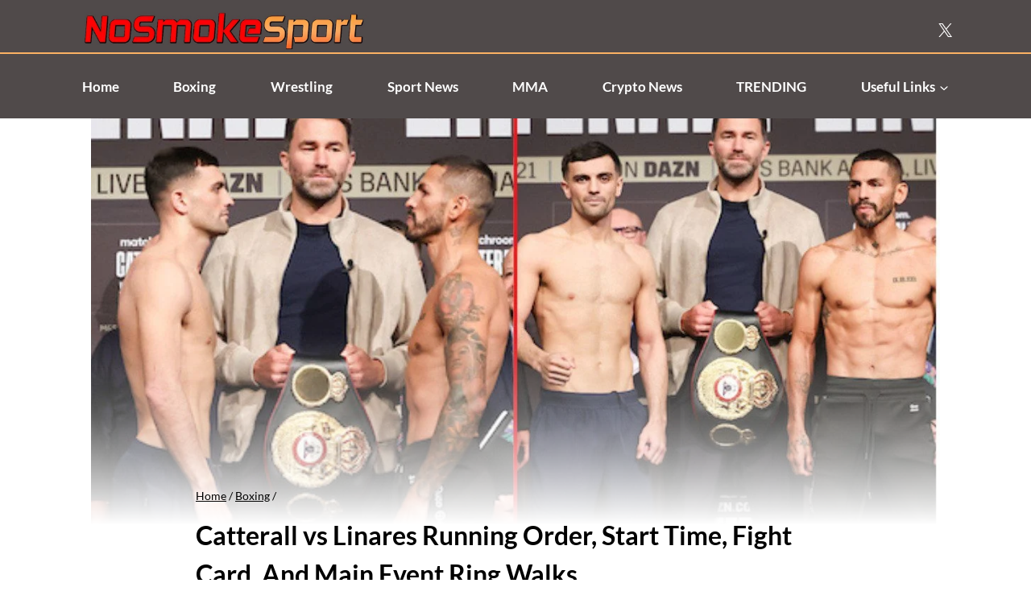

--- FILE ---
content_type: text/html; charset=UTF-8
request_url: https://nosmokesport.com/boxing/catterall-vs-linares-running-order-time/
body_size: 28871
content:
<!doctype html>
<html lang="en-GB" prefix="og: https://ogp.me/ns#" class="no-js" itemtype="https://schema.org/Blog" itemscope>
<head>
	<meta charset="UTF-8">
	<meta name="viewport" content="width=device-width, initial-scale=1, minimum-scale=1">
		<style>img:is([sizes="auto" i], [sizes^="auto," i]) { contain-intrinsic-size: 3000px 1500px }</style>
	
<!-- Search Engine Optimization by Rank Math PRO - https://rankmath.com/ -->
<title>Catterall Vs Linares Running Order, Start Time, Fight Card, And Main Event Ring Walks</title>
<meta name="description" content="Catterall vs Linares Running Order, Start Time, Fight Card, And Main Event Ring Walks"/>
<meta name="robots" content="follow, index, max-snippet:-1, max-video-preview:-1, max-image-preview:large"/>
<link rel="canonical" href="https://nosmokesport.com/boxing/catterall-vs-linares-running-order-time/" />
<meta property="og:locale" content="en_GB" />
<meta property="og:type" content="article" />
<meta property="og:title" content="Catterall Vs Linares Running Order, Start Time, Fight Card, And Main Event Ring Walks" />
<meta property="og:description" content="Catterall vs Linares Running Order, Start Time, Fight Card, And Main Event Ring Walks" />
<meta property="og:url" content="https://nosmokesport.com/boxing/catterall-vs-linares-running-order-time/" />
<meta property="og:site_name" content="NoSmokeSport" />
<meta property="article:publisher" content="https://www.facebook.com/nosmokesportofficial" />
<meta property="article:tag" content="Boxing" />
<meta property="article:tag" content="DAZN" />
<meta property="article:tag" content="Eddie Hearn" />
<meta property="article:tag" content="Jack Catterall" />
<meta property="article:tag" content="Jorge Linares" />
<meta property="article:tag" content="Matchroom Boxing" />
<meta property="article:section" content="Boxing" />
<meta property="og:updated_time" content="2023-10-21T11:07:45+00:00" />
<meta property="og:image" content="https://nosmokesport.com/wp-content/uploads/2023/10/Untitled-design_20231020_150846_0000.jpg" />
<meta property="og:image:secure_url" content="https://nosmokesport.com/wp-content/uploads/2023/10/Untitled-design_20231020_150846_0000.jpg" />
<meta property="og:image:width" content="1200" />
<meta property="og:image:height" content="675" />
<meta property="og:image:alt" content="Catterall vs Linares Running Order, Start Time, Fight Card, And Main Event Ring Walks" />
<meta property="og:image:type" content="image/jpeg" />
<meta property="article:published_time" content="2023-10-20T14:11:48+00:00" />
<meta property="article:modified_time" content="2023-10-21T11:07:45+00:00" />
<meta name="twitter:card" content="summary_large_image" />
<meta name="twitter:title" content="Catterall Vs Linares Running Order, Start Time, Fight Card, And Main Event Ring Walks" />
<meta name="twitter:description" content="Catterall vs Linares Running Order, Start Time, Fight Card, And Main Event Ring Walks" />
<meta name="twitter:site" content="@nosmokesport" />
<meta name="twitter:creator" content="@nosmokesport" />
<meta name="twitter:image" content="https://nosmokesport.com/wp-content/uploads/2023/10/Untitled-design_20231020_150846_0000.jpg" />
<meta name="twitter:label1" content="Written by" />
<meta name="twitter:data1" content="nosmokesport" />
<meta name="twitter:label2" content="Time to read" />
<meta name="twitter:data2" content="5 minutes" />
<script type="application/ld+json" class="rank-math-schema-pro">{"@context":"https://schema.org","@graph":[{"@type":"NewsArticle","headline":"Catterall Vs Linares Running Order, Start Time, Fight Card, And Main Event Ring Walks","description":"Catterall vs Linares Running Order, Start Time, Fight Card, And Main Event Ring Walks","articleSection":"Boxing","inLanguage":"en-GB","datePublished":"2023-10-20T14:11:48+00:00","dateModified":"2023-10-21T11:07:45+00:00","keywords":"Catterall vs Linares Running Order,catterall vs linares undercard,jack catterall vs linares,catterall vs linares,Catterall vs Linares ring walk time,catterall vs linares uk time,catterall vs linares card,catterall vs linares start time,Catterall vs Linares Prelims,Catterall vs Linares UK Start Time,catterall vs linares tv channel,Jack Catterall,Jorge Linares","mainEntityOfPage":{"@id":"https://nosmokesport.com/boxing/catterall-vs-linares-running-order-time/#webpage"},"publisher":{"@type":"Organization","@id":"https://nosmokesport.com/#publisher","url":"https://nosmokesport.com","sameAs":"https://x.com/nosmokesport"},"author":{"@type":"Person","sameAs":"https://nosmokesport.com/author/%post_author%","name":"nosmokesport"},"image":{"@type":"ImageObject","url":"https://nosmokesport.com/wp-content/uploads/2023/10/Untitled-design_20231020_150846_0000.jpg","width":"1200","height":"675"},"copyrightYear":"2023","copyrightHolder":{"@type":"Organization","@id":"https://nosmokesport.com/#publisher","url":"https://nosmokesport.com","sameAs":"https://x.com/nosmokesport"},"name":"Catterall Vs Linares Running Order, Start Time, Fight Card, And Main Event Ring Walks"},{"@type":["NewsMediaOrganization","Organization"],"@id":"https://nosmokesport.com/#organization","name":"NoSmokeSport","url":"https://nosmokesport.com","sameAs":["https://www.facebook.com/nosmokesportofficial","https://twitter.com/nosmokesport","https://instagram.com/nosmokesport"],"email":"contact@nosmokesport.com","logo":{"@type":"ImageObject","@id":"https://nosmokesport.com/#logo","url":"https://nosmokesport.com/wp-content/uploads/2024/05/PNG.png","contentUrl":"https://nosmokesport.com/wp-content/uploads/2024/05/PNG.png","caption":"NoSmokeSport","inLanguage":"en-GB","width":"1200","height":"481"},"description":"The latest Boxing, Crossover Boxing, MMA, and Wrestling news. We cover news, events, analysis, rankings, schedules and results on the ultimate sports destination for fight fans!"},{"@type":"WebSite","@id":"https://nosmokesport.com/#website","url":"https://nosmokesport.com","name":"NoSmokeSport","alternateName":"NSS","publisher":{"@id":"https://nosmokesport.com/#organization"},"inLanguage":"en-GB"},{"@type":"ImageObject","@id":"https://nosmokesport.com/wp-content/uploads/2023/10/Untitled-design_20231020_150846_0000.jpg","url":"https://nosmokesport.com/wp-content/uploads/2023/10/Untitled-design_20231020_150846_0000.jpg","width":"1200","height":"675","caption":"Catterall vs Linares Running Order, Start Time, Fight Card, And Main Event Ring Walks","inLanguage":"en-GB"},{"@type":"BreadcrumbList","@id":"https://nosmokesport.com/boxing/catterall-vs-linares-running-order-time/#breadcrumb","itemListElement":[{"@type":"ListItem","position":"1","item":{"@id":"https://nosmokesport.com","name":"Home"}},{"@type":"ListItem","position":"2","item":{"@id":"https://nosmokesport.com/category/boxing/","name":"Boxing"}},{"@type":"ListItem","position":"3","item":{"@id":"https://nosmokesport.com/boxing/catterall-vs-linares-running-order-time/","name":"Catterall vs Linares Running Order, Start Time, Fight Card, And Main Event Ring Walks"}}]},{"@type":"WebPage","@id":"https://nosmokesport.com/boxing/catterall-vs-linares-running-order-time/#webpage","url":"https://nosmokesport.com/boxing/catterall-vs-linares-running-order-time/","name":"Catterall Vs Linares Running Order, Start Time, Fight Card, And Main Event Ring Walks","datePublished":"2023-10-20T14:11:48+00:00","dateModified":"2023-10-21T11:07:45+00:00","isPartOf":{"@id":"https://nosmokesport.com/#website"},"primaryImageOfPage":{"@id":"https://nosmokesport.com/wp-content/uploads/2023/10/Untitled-design_20231020_150846_0000.jpg"},"inLanguage":"en-GB","breadcrumb":{"@id":"https://nosmokesport.com/boxing/catterall-vs-linares-running-order-time/#breadcrumb"}},{"@type":"Person","@id":"https://nosmokesport.com/author/nosmokesport/","name":"nosmokesport","description":"The best and most up to date sport news written by nosmokesport from Team NoSmokeSport - Sports News &amp; Latest Trending World News","url":"https://nosmokesport.com/author/nosmokesport/","image":{"@type":"ImageObject","@id":"https://secure.gravatar.com/avatar/20459d687e500b693f14340d8863f66a8e63897b151ed7ee2fce8875d47f5a54?s=96&amp;d=mm&amp;r=g","url":"https://secure.gravatar.com/avatar/20459d687e500b693f14340d8863f66a8e63897b151ed7ee2fce8875d47f5a54?s=96&amp;d=mm&amp;r=g","caption":"nosmokesport","inLanguage":"en-GB"},"sameAs":["https://nosmokesport.com"],"worksFor":{"@id":"https://nosmokesport.com/#organization"}},{"@type":"NewsArticle","headline":"Catterall Vs Linares Running Order, Start Time, Fight Card, And Main Event Ring Walks","keywords":"Catterall vs Linares Running Order,catterall vs linares undercard,jack catterall vs linares,catterall vs linares,Catterall vs Linares ring walk time,catterall vs linares uk time,catterall vs linares card,catterall vs linares start time,Catterall vs Linares Prelims,Catterall vs Linares UK Start Time,catterall vs linares tv channel,Jack Catterall,Jorge Linares","datePublished":"2023-10-20T14:11:48+00:00","dateModified":"2023-10-21T11:07:45+00:00","articleSection":"Boxing","author":{"@id":"https://nosmokesport.com/author/nosmokesport/","name":"nosmokesport"},"publisher":{"@id":"https://nosmokesport.com/#organization"},"description":"Catterall vs Linares Running Order, Start Time, Fight Card, And Main Event Ring Walks","copyrightYear":"2023","copyrightHolder":{"@id":"https://nosmokesport.com/#organization"},"name":"Catterall Vs Linares Running Order, Start Time, Fight Card, And Main Event Ring Walks","@id":"https://nosmokesport.com/boxing/catterall-vs-linares-running-order-time/#richSnippet","isPartOf":{"@id":"https://nosmokesport.com/boxing/catterall-vs-linares-running-order-time/#webpage"},"image":{"@id":"https://nosmokesport.com/wp-content/uploads/2023/10/Untitled-design_20231020_150846_0000.jpg"},"inLanguage":"en-GB","mainEntityOfPage":{"@id":"https://nosmokesport.com/boxing/catterall-vs-linares-running-order-time/#webpage"}}]}</script>
<!-- /Rank Math WordPress SEO plugin -->

<link rel="alternate" type="application/rss+xml" title="NoSmokeSport - Sports News &amp; Latest Trending World News &raquo; Feed" href="https://nosmokesport.com/feed/" />
<link rel="alternate" type="application/rss+xml" title="NoSmokeSport - Sports News &amp; Latest Trending World News &raquo; Comments Feed" href="https://nosmokesport.com/comments/feed/" />
			<script>document.documentElement.classList.remove( 'no-js' );</script>
			<script>
window._wpemojiSettings = {"baseUrl":"https:\/\/s.w.org\/images\/core\/emoji\/16.0.1\/72x72\/","ext":".png","svgUrl":"https:\/\/s.w.org\/images\/core\/emoji\/16.0.1\/svg\/","svgExt":".svg","source":{"concatemoji":"https:\/\/nosmokesport.com\/wp-includes\/js\/wp-emoji-release.min.js?ver=6.8.3"}};
/*! This file is auto-generated */
!function(s,n){var o,i,e;function c(e){try{var t={supportTests:e,timestamp:(new Date).valueOf()};sessionStorage.setItem(o,JSON.stringify(t))}catch(e){}}function p(e,t,n){e.clearRect(0,0,e.canvas.width,e.canvas.height),e.fillText(t,0,0);var t=new Uint32Array(e.getImageData(0,0,e.canvas.width,e.canvas.height).data),a=(e.clearRect(0,0,e.canvas.width,e.canvas.height),e.fillText(n,0,0),new Uint32Array(e.getImageData(0,0,e.canvas.width,e.canvas.height).data));return t.every(function(e,t){return e===a[t]})}function u(e,t){e.clearRect(0,0,e.canvas.width,e.canvas.height),e.fillText(t,0,0);for(var n=e.getImageData(16,16,1,1),a=0;a<n.data.length;a++)if(0!==n.data[a])return!1;return!0}function f(e,t,n,a){switch(t){case"flag":return n(e,"\ud83c\udff3\ufe0f\u200d\u26a7\ufe0f","\ud83c\udff3\ufe0f\u200b\u26a7\ufe0f")?!1:!n(e,"\ud83c\udde8\ud83c\uddf6","\ud83c\udde8\u200b\ud83c\uddf6")&&!n(e,"\ud83c\udff4\udb40\udc67\udb40\udc62\udb40\udc65\udb40\udc6e\udb40\udc67\udb40\udc7f","\ud83c\udff4\u200b\udb40\udc67\u200b\udb40\udc62\u200b\udb40\udc65\u200b\udb40\udc6e\u200b\udb40\udc67\u200b\udb40\udc7f");case"emoji":return!a(e,"\ud83e\udedf")}return!1}function g(e,t,n,a){var r="undefined"!=typeof WorkerGlobalScope&&self instanceof WorkerGlobalScope?new OffscreenCanvas(300,150):s.createElement("canvas"),o=r.getContext("2d",{willReadFrequently:!0}),i=(o.textBaseline="top",o.font="600 32px Arial",{});return e.forEach(function(e){i[e]=t(o,e,n,a)}),i}function t(e){var t=s.createElement("script");t.src=e,t.defer=!0,s.head.appendChild(t)}"undefined"!=typeof Promise&&(o="wpEmojiSettingsSupports",i=["flag","emoji"],n.supports={everything:!0,everythingExceptFlag:!0},e=new Promise(function(e){s.addEventListener("DOMContentLoaded",e,{once:!0})}),new Promise(function(t){var n=function(){try{var e=JSON.parse(sessionStorage.getItem(o));if("object"==typeof e&&"number"==typeof e.timestamp&&(new Date).valueOf()<e.timestamp+604800&&"object"==typeof e.supportTests)return e.supportTests}catch(e){}return null}();if(!n){if("undefined"!=typeof Worker&&"undefined"!=typeof OffscreenCanvas&&"undefined"!=typeof URL&&URL.createObjectURL&&"undefined"!=typeof Blob)try{var e="postMessage("+g.toString()+"("+[JSON.stringify(i),f.toString(),p.toString(),u.toString()].join(",")+"));",a=new Blob([e],{type:"text/javascript"}),r=new Worker(URL.createObjectURL(a),{name:"wpTestEmojiSupports"});return void(r.onmessage=function(e){c(n=e.data),r.terminate(),t(n)})}catch(e){}c(n=g(i,f,p,u))}t(n)}).then(function(e){for(var t in e)n.supports[t]=e[t],n.supports.everything=n.supports.everything&&n.supports[t],"flag"!==t&&(n.supports.everythingExceptFlag=n.supports.everythingExceptFlag&&n.supports[t]);n.supports.everythingExceptFlag=n.supports.everythingExceptFlag&&!n.supports.flag,n.DOMReady=!1,n.readyCallback=function(){n.DOMReady=!0}}).then(function(){return e}).then(function(){var e;n.supports.everything||(n.readyCallback(),(e=n.source||{}).concatemoji?t(e.concatemoji):e.wpemoji&&e.twemoji&&(t(e.twemoji),t(e.wpemoji)))}))}((window,document),window._wpemojiSettings);
</script>
<style id='wp-emoji-styles-inline-css'>

	img.wp-smiley, img.emoji {
		display: inline !important;
		border: none !important;
		box-shadow: none !important;
		height: 1em !important;
		width: 1em !important;
		margin: 0 0.07em !important;
		vertical-align: -0.1em !important;
		background: none !important;
		padding: 0 !important;
	}
</style>
<link rel='stylesheet' id='wp-block-library-css' href='https://nosmokesport.com/wp-includes/css/dist/block-library/style.min.css?ver=6.8.3' media='all' />
<style id='classic-theme-styles-inline-css'>
/*! This file is auto-generated */
.wp-block-button__link{color:#fff;background-color:#32373c;border-radius:9999px;box-shadow:none;text-decoration:none;padding:calc(.667em + 2px) calc(1.333em + 2px);font-size:1.125em}.wp-block-file__button{background:#32373c;color:#fff;text-decoration:none}
</style>
<style id='global-styles-inline-css'>
:root{--wp--preset--aspect-ratio--square: 1;--wp--preset--aspect-ratio--4-3: 4/3;--wp--preset--aspect-ratio--3-4: 3/4;--wp--preset--aspect-ratio--3-2: 3/2;--wp--preset--aspect-ratio--2-3: 2/3;--wp--preset--aspect-ratio--16-9: 16/9;--wp--preset--aspect-ratio--9-16: 9/16;--wp--preset--color--black: #000000;--wp--preset--color--cyan-bluish-gray: #abb8c3;--wp--preset--color--white: #ffffff;--wp--preset--color--pale-pink: #f78da7;--wp--preset--color--vivid-red: #cf2e2e;--wp--preset--color--luminous-vivid-orange: #ff6900;--wp--preset--color--luminous-vivid-amber: #fcb900;--wp--preset--color--light-green-cyan: #7bdcb5;--wp--preset--color--vivid-green-cyan: #00d084;--wp--preset--color--pale-cyan-blue: #8ed1fc;--wp--preset--color--vivid-cyan-blue: #0693e3;--wp--preset--color--vivid-purple: #9b51e0;--wp--preset--color--theme-palette-1: var(--global-palette1);--wp--preset--color--theme-palette-2: var(--global-palette2);--wp--preset--color--theme-palette-3: var(--global-palette3);--wp--preset--color--theme-palette-4: var(--global-palette4);--wp--preset--color--theme-palette-5: var(--global-palette5);--wp--preset--color--theme-palette-6: var(--global-palette6);--wp--preset--color--theme-palette-7: var(--global-palette7);--wp--preset--color--theme-palette-8: var(--global-palette8);--wp--preset--color--theme-palette-9: var(--global-palette9);--wp--preset--gradient--vivid-cyan-blue-to-vivid-purple: linear-gradient(135deg,rgba(6,147,227,1) 0%,rgb(155,81,224) 100%);--wp--preset--gradient--light-green-cyan-to-vivid-green-cyan: linear-gradient(135deg,rgb(122,220,180) 0%,rgb(0,208,130) 100%);--wp--preset--gradient--luminous-vivid-amber-to-luminous-vivid-orange: linear-gradient(135deg,rgba(252,185,0,1) 0%,rgba(255,105,0,1) 100%);--wp--preset--gradient--luminous-vivid-orange-to-vivid-red: linear-gradient(135deg,rgba(255,105,0,1) 0%,rgb(207,46,46) 100%);--wp--preset--gradient--very-light-gray-to-cyan-bluish-gray: linear-gradient(135deg,rgb(238,238,238) 0%,rgb(169,184,195) 100%);--wp--preset--gradient--cool-to-warm-spectrum: linear-gradient(135deg,rgb(74,234,220) 0%,rgb(151,120,209) 20%,rgb(207,42,186) 40%,rgb(238,44,130) 60%,rgb(251,105,98) 80%,rgb(254,248,76) 100%);--wp--preset--gradient--blush-light-purple: linear-gradient(135deg,rgb(255,206,236) 0%,rgb(152,150,240) 100%);--wp--preset--gradient--blush-bordeaux: linear-gradient(135deg,rgb(254,205,165) 0%,rgb(254,45,45) 50%,rgb(107,0,62) 100%);--wp--preset--gradient--luminous-dusk: linear-gradient(135deg,rgb(255,203,112) 0%,rgb(199,81,192) 50%,rgb(65,88,208) 100%);--wp--preset--gradient--pale-ocean: linear-gradient(135deg,rgb(255,245,203) 0%,rgb(182,227,212) 50%,rgb(51,167,181) 100%);--wp--preset--gradient--electric-grass: linear-gradient(135deg,rgb(202,248,128) 0%,rgb(113,206,126) 100%);--wp--preset--gradient--midnight: linear-gradient(135deg,rgb(2,3,129) 0%,rgb(40,116,252) 100%);--wp--preset--font-size--small: var(--global-font-size-small);--wp--preset--font-size--medium: var(--global-font-size-medium);--wp--preset--font-size--large: var(--global-font-size-large);--wp--preset--font-size--x-large: 42px;--wp--preset--font-size--larger: var(--global-font-size-larger);--wp--preset--font-size--xxlarge: var(--global-font-size-xxlarge);--wp--preset--spacing--20: 0.44rem;--wp--preset--spacing--30: 0.67rem;--wp--preset--spacing--40: 1rem;--wp--preset--spacing--50: 1.5rem;--wp--preset--spacing--60: 2.25rem;--wp--preset--spacing--70: 3.38rem;--wp--preset--spacing--80: 5.06rem;--wp--preset--shadow--natural: 6px 6px 9px rgba(0, 0, 0, 0.2);--wp--preset--shadow--deep: 12px 12px 50px rgba(0, 0, 0, 0.4);--wp--preset--shadow--sharp: 6px 6px 0px rgba(0, 0, 0, 0.2);--wp--preset--shadow--outlined: 6px 6px 0px -3px rgba(255, 255, 255, 1), 6px 6px rgba(0, 0, 0, 1);--wp--preset--shadow--crisp: 6px 6px 0px rgba(0, 0, 0, 1);}:where(.is-layout-flex){gap: 0.5em;}:where(.is-layout-grid){gap: 0.5em;}body .is-layout-flex{display: flex;}.is-layout-flex{flex-wrap: wrap;align-items: center;}.is-layout-flex > :is(*, div){margin: 0;}body .is-layout-grid{display: grid;}.is-layout-grid > :is(*, div){margin: 0;}:where(.wp-block-columns.is-layout-flex){gap: 2em;}:where(.wp-block-columns.is-layout-grid){gap: 2em;}:where(.wp-block-post-template.is-layout-flex){gap: 1.25em;}:where(.wp-block-post-template.is-layout-grid){gap: 1.25em;}.has-black-color{color: var(--wp--preset--color--black) !important;}.has-cyan-bluish-gray-color{color: var(--wp--preset--color--cyan-bluish-gray) !important;}.has-white-color{color: var(--wp--preset--color--white) !important;}.has-pale-pink-color{color: var(--wp--preset--color--pale-pink) !important;}.has-vivid-red-color{color: var(--wp--preset--color--vivid-red) !important;}.has-luminous-vivid-orange-color{color: var(--wp--preset--color--luminous-vivid-orange) !important;}.has-luminous-vivid-amber-color{color: var(--wp--preset--color--luminous-vivid-amber) !important;}.has-light-green-cyan-color{color: var(--wp--preset--color--light-green-cyan) !important;}.has-vivid-green-cyan-color{color: var(--wp--preset--color--vivid-green-cyan) !important;}.has-pale-cyan-blue-color{color: var(--wp--preset--color--pale-cyan-blue) !important;}.has-vivid-cyan-blue-color{color: var(--wp--preset--color--vivid-cyan-blue) !important;}.has-vivid-purple-color{color: var(--wp--preset--color--vivid-purple) !important;}.has-black-background-color{background-color: var(--wp--preset--color--black) !important;}.has-cyan-bluish-gray-background-color{background-color: var(--wp--preset--color--cyan-bluish-gray) !important;}.has-white-background-color{background-color: var(--wp--preset--color--white) !important;}.has-pale-pink-background-color{background-color: var(--wp--preset--color--pale-pink) !important;}.has-vivid-red-background-color{background-color: var(--wp--preset--color--vivid-red) !important;}.has-luminous-vivid-orange-background-color{background-color: var(--wp--preset--color--luminous-vivid-orange) !important;}.has-luminous-vivid-amber-background-color{background-color: var(--wp--preset--color--luminous-vivid-amber) !important;}.has-light-green-cyan-background-color{background-color: var(--wp--preset--color--light-green-cyan) !important;}.has-vivid-green-cyan-background-color{background-color: var(--wp--preset--color--vivid-green-cyan) !important;}.has-pale-cyan-blue-background-color{background-color: var(--wp--preset--color--pale-cyan-blue) !important;}.has-vivid-cyan-blue-background-color{background-color: var(--wp--preset--color--vivid-cyan-blue) !important;}.has-vivid-purple-background-color{background-color: var(--wp--preset--color--vivid-purple) !important;}.has-black-border-color{border-color: var(--wp--preset--color--black) !important;}.has-cyan-bluish-gray-border-color{border-color: var(--wp--preset--color--cyan-bluish-gray) !important;}.has-white-border-color{border-color: var(--wp--preset--color--white) !important;}.has-pale-pink-border-color{border-color: var(--wp--preset--color--pale-pink) !important;}.has-vivid-red-border-color{border-color: var(--wp--preset--color--vivid-red) !important;}.has-luminous-vivid-orange-border-color{border-color: var(--wp--preset--color--luminous-vivid-orange) !important;}.has-luminous-vivid-amber-border-color{border-color: var(--wp--preset--color--luminous-vivid-amber) !important;}.has-light-green-cyan-border-color{border-color: var(--wp--preset--color--light-green-cyan) !important;}.has-vivid-green-cyan-border-color{border-color: var(--wp--preset--color--vivid-green-cyan) !important;}.has-pale-cyan-blue-border-color{border-color: var(--wp--preset--color--pale-cyan-blue) !important;}.has-vivid-cyan-blue-border-color{border-color: var(--wp--preset--color--vivid-cyan-blue) !important;}.has-vivid-purple-border-color{border-color: var(--wp--preset--color--vivid-purple) !important;}.has-vivid-cyan-blue-to-vivid-purple-gradient-background{background: var(--wp--preset--gradient--vivid-cyan-blue-to-vivid-purple) !important;}.has-light-green-cyan-to-vivid-green-cyan-gradient-background{background: var(--wp--preset--gradient--light-green-cyan-to-vivid-green-cyan) !important;}.has-luminous-vivid-amber-to-luminous-vivid-orange-gradient-background{background: var(--wp--preset--gradient--luminous-vivid-amber-to-luminous-vivid-orange) !important;}.has-luminous-vivid-orange-to-vivid-red-gradient-background{background: var(--wp--preset--gradient--luminous-vivid-orange-to-vivid-red) !important;}.has-very-light-gray-to-cyan-bluish-gray-gradient-background{background: var(--wp--preset--gradient--very-light-gray-to-cyan-bluish-gray) !important;}.has-cool-to-warm-spectrum-gradient-background{background: var(--wp--preset--gradient--cool-to-warm-spectrum) !important;}.has-blush-light-purple-gradient-background{background: var(--wp--preset--gradient--blush-light-purple) !important;}.has-blush-bordeaux-gradient-background{background: var(--wp--preset--gradient--blush-bordeaux) !important;}.has-luminous-dusk-gradient-background{background: var(--wp--preset--gradient--luminous-dusk) !important;}.has-pale-ocean-gradient-background{background: var(--wp--preset--gradient--pale-ocean) !important;}.has-electric-grass-gradient-background{background: var(--wp--preset--gradient--electric-grass) !important;}.has-midnight-gradient-background{background: var(--wp--preset--gradient--midnight) !important;}.has-small-font-size{font-size: var(--wp--preset--font-size--small) !important;}.has-medium-font-size{font-size: var(--wp--preset--font-size--medium) !important;}.has-large-font-size{font-size: var(--wp--preset--font-size--large) !important;}.has-x-large-font-size{font-size: var(--wp--preset--font-size--x-large) !important;}
:where(.wp-block-post-template.is-layout-flex){gap: 1.25em;}:where(.wp-block-post-template.is-layout-grid){gap: 1.25em;}
:where(.wp-block-columns.is-layout-flex){gap: 2em;}:where(.wp-block-columns.is-layout-grid){gap: 2em;}
:root :where(.wp-block-pullquote){font-size: 1.5em;line-height: 1.6;}
</style>
<link rel='stylesheet' id='gn-frontend-gnfollow-style-css' href='https://nosmokesport.com/wp-content/plugins/gn-publisher/assets/css/gn-frontend-gnfollow.min.css?ver=1.5.24' media='all' />
<link rel='stylesheet' id='kadence-global-css' href='https://nosmokesport.com/wp-content/themes/kadence/assets/css/global.min.css?ver=1.3.6' media='all' />
<style id='kadence-global-inline-css'>
/* Kadence Base CSS */
:root{--global-palette1:#000000;--global-palette2:#fab163;--global-palette3:#1A202C;--global-palette4:#504a4a;--global-palette5:#4A5568;--global-palette6:#718096;--global-palette7:#ffffff;--global-palette8:#ffffff;--global-palette9:#ffffff;--global-palette9rgb:255, 255, 255;--global-palette-highlight:var(--global-palette1);--global-palette-highlight-alt:var(--global-palette1);--global-palette-highlight-alt2:var(--global-palette9);--global-palette-btn-bg:var(--global-palette1);--global-palette-btn-bg-hover:var(--global-palette2);--global-palette-btn:#ffffff;--global-palette-btn-hover:#ffffff;--global-body-font-family:Lato, sans-serif;--global-heading-font-family:inherit;--global-primary-nav-font-family:inherit;--global-fallback-font:sans-serif;--global-display-fallback-font:sans-serif;--global-content-width:1100px;--global-content-wide-width:calc(1100px + 230px);--global-content-narrow-width:842px;--global-content-edge-padding:1.5rem;--global-content-boxed-padding:2rem;--global-calc-content-width:calc(1100px - var(--global-content-edge-padding) - var(--global-content-edge-padding) );--wp--style--global--content-size:var(--global-calc-content-width);}.wp-site-blocks{--global-vw:calc( 100vw - ( 0.5 * var(--scrollbar-offset)));}body{background:#ffffff;}body, input, select, optgroup, textarea{font-style:normal;font-weight:normal;font-size:17px;line-height:1.6;font-family:var(--global-body-font-family);color:#000000;}.content-bg, body.content-style-unboxed .site{background:#ffffff;}h1,h2,h3,h4,h5,h6{font-family:var(--global-heading-font-family);}h1{font-style:normal;font-weight:700;font-size:32px;line-height:1.5;color:#000000;}h2{font-style:normal;font-weight:700;font-size:28px;line-height:1.5;color:#000000;}h3{font-style:normal;font-weight:700;font-size:24px;line-height:1.5;color:#000000;}h4{font-style:normal;font-weight:700;font-size:22px;line-height:1.5;color:#000000;}h5{font-style:normal;font-weight:700;font-size:20px;line-height:1.5;color:#000000;}h6{font-style:normal;font-weight:700;font-size:18px;line-height:1.5;color:#000000;}.entry-hero h1{font-style:normal;color:#000000;}.entry-hero .kadence-breadcrumbs, .entry-hero .search-form{font-style:normal;color:#000000;}.entry-hero .kadence-breadcrumbs{max-width:1100px;}.site-container, .site-header-row-layout-contained, .site-footer-row-layout-contained, .entry-hero-layout-contained, .comments-area, .alignfull > .wp-block-cover__inner-container, .alignwide > .wp-block-cover__inner-container{max-width:var(--global-content-width);}.content-width-narrow .content-container.site-container, .content-width-narrow .hero-container.site-container{max-width:var(--global-content-narrow-width);}@media all and (min-width: 1330px){.wp-site-blocks .content-container  .alignwide{margin-left:-115px;margin-right:-115px;width:unset;max-width:unset;}}@media all and (min-width: 1102px){.content-width-narrow .wp-site-blocks .content-container .alignwide{margin-left:-130px;margin-right:-130px;width:unset;max-width:unset;}}.content-style-boxed .wp-site-blocks .entry-content .alignwide{margin-left:calc( -1 * var( --global-content-boxed-padding ) );margin-right:calc( -1 * var( --global-content-boxed-padding ) );}.content-area{margin-top:2rem;margin-bottom:2rem;}@media all and (max-width: 1024px){.content-area{margin-top:3rem;margin-bottom:3rem;}}@media all and (max-width: 767px){.content-area{margin-top:2rem;margin-bottom:2rem;}}@media all and (max-width: 1024px){:root{--global-content-boxed-padding:2rem;}}@media all and (max-width: 767px){:root{--global-content-edge-padding:20px;--global-content-boxed-padding:1.5rem;}}.entry-content-wrap{padding:2rem;}@media all and (max-width: 1024px){.entry-content-wrap{padding:2rem;}}@media all and (max-width: 767px){.entry-content-wrap{padding:1.5rem;}}.entry.single-entry{box-shadow:0px 15px 15px -10px rgba(0,0,0,0.05);}.entry.loop-entry{box-shadow:0px 15px 15px -10px rgba(0,0,0,0.05);}.loop-entry .entry-content-wrap{padding:2rem;}@media all and (max-width: 1024px){.loop-entry .entry-content-wrap{padding:2rem;}}@media all and (max-width: 767px){.loop-entry .entry-content-wrap{padding:1.5rem;}}button, .button, .wp-block-button__link, input[type="button"], input[type="reset"], input[type="submit"], .fl-button, .elementor-button-wrapper .elementor-button, .wc-block-components-checkout-place-order-button, .wc-block-cart__submit{box-shadow:0px 0px 0px -7px rgba(0,0,0,0);}button:hover, button:focus, button:active, .button:hover, .button:focus, .button:active, .wp-block-button__link:hover, .wp-block-button__link:focus, .wp-block-button__link:active, input[type="button"]:hover, input[type="button"]:focus, input[type="button"]:active, input[type="reset"]:hover, input[type="reset"]:focus, input[type="reset"]:active, input[type="submit"]:hover, input[type="submit"]:focus, input[type="submit"]:active, .elementor-button-wrapper .elementor-button:hover, .elementor-button-wrapper .elementor-button:focus, .elementor-button-wrapper .elementor-button:active, .wc-block-cart__submit:hover{box-shadow:0px 15px 25px -7px rgba(0,0,0,0.1);}.kb-button.kb-btn-global-outline.kb-btn-global-inherit{padding-top:calc(px - 2px);padding-right:calc(px - 2px);padding-bottom:calc(px - 2px);padding-left:calc(px - 2px);}@media all and (min-width: 1025px){.transparent-header .entry-hero .entry-hero-container-inner{padding-top:calc(0px + 80px);}}@media all and (max-width: 1024px){.mobile-transparent-header .entry-hero .entry-hero-container-inner{padding-top:calc(0px + 60px);}}@media all and (max-width: 767px){.mobile-transparent-header .entry-hero .entry-hero-container-inner{padding-top:calc(0px + 0px);}}#kt-scroll-up-reader, #kt-scroll-up{border-radius:6px 6px 6px 6px;background:var(--global-palette1);bottom:130px;font-size:1.2em;padding:0.4em 0.4em 0.4em 0.4em;}#kt-scroll-up-reader.scroll-up-side-right, #kt-scroll-up.scroll-up-side-right{right:30px;}#kt-scroll-up-reader.scroll-up-side-left, #kt-scroll-up.scroll-up-side-left{left:30px;}@media all and (hover: hover){#kt-scroll-up-reader:hover, #kt-scroll-up:hover{background:var(--global-palette2);}}body.single{background:#ffffff;}body.single .content-bg, body.content-style-unboxed.single .site{background:#ffffff;}.wp-site-blocks .post-title h1{font-style:normal;color:#000000;}@media all and (max-width: 767px){.wp-site-blocks .post-title h1{font-size:22px;}}.post-title .entry-taxonomies, .post-title .entry-taxonomies a{color:var(--global-palette1);}.post-title .entry-taxonomies a:hover{color:var(--global-palette1);}.post-title .entry-taxonomies .category-style-pill a{background:var(--global-palette1);}.post-title .entry-taxonomies .category-style-pill a:hover{background:var(--global-palette1);}.post-title .entry-meta{color:#000000;}.post-title .kadence-breadcrumbs{color:#000000;}.entry-hero.post-hero-section .entry-header{min-height:400px;}.post-hero-section .hero-section-overlay{background:rgba(26,32,44,0.63);}@media all and (max-width: 767px){.entry-hero.post-hero-section .entry-header{min-height:300px;}}.loop-entry.type-post h2.entry-title{font-style:normal;font-size:22px;color:#000000;}
/* Kadence Header CSS */
@media all and (max-width: 1024px){.mobile-transparent-header #masthead{position:absolute;left:0px;right:0px;z-index:100;}.kadence-scrollbar-fixer.mobile-transparent-header #masthead{right:var(--scrollbar-offset,0);}.mobile-transparent-header #masthead, .mobile-transparent-header .site-top-header-wrap .site-header-row-container-inner, .mobile-transparent-header .site-main-header-wrap .site-header-row-container-inner, .mobile-transparent-header .site-bottom-header-wrap .site-header-row-container-inner{background:transparent;}.site-header-row-tablet-layout-fullwidth, .site-header-row-tablet-layout-standard{padding:0px;}}@media all and (min-width: 1025px){.transparent-header #masthead{position:absolute;left:0px;right:0px;z-index:100;}.transparent-header.kadence-scrollbar-fixer #masthead{right:var(--scrollbar-offset,0);}.transparent-header #masthead, .transparent-header .site-top-header-wrap .site-header-row-container-inner, .transparent-header .site-main-header-wrap .site-header-row-container-inner, .transparent-header .site-bottom-header-wrap .site-header-row-container-inner{background:transparent;}}.site-branding a.brand img{max-width:375px;}.site-branding a.brand img.svg-logo-image{width:375px;}@media all and (max-width: 1024px){.site-branding a.brand img{max-width:169px;}.site-branding a.brand img.svg-logo-image{width:169px;}}@media all and (max-width: 767px){.site-branding a.brand img{max-width:200px;}.site-branding a.brand img.svg-logo-image{width:200px;}}.site-branding{padding:0px 0px 0px 0px;}#masthead, #masthead .kadence-sticky-header.item-is-fixed:not(.item-at-start):not(.site-header-row-container):not(.site-main-header-wrap), #masthead .kadence-sticky-header.item-is-fixed:not(.item-at-start) > .site-header-row-container-inner{background:#ffffff;}.site-main-header-wrap .site-header-row-container-inner{background:var(--global-palette4);border-top:0px none transparent;border-bottom:0px none transparent;}.site-main-header-inner-wrap{min-height:80px;}.site-main-header-wrap .site-header-row-container-inner>.site-container{padding:0px 0px 0px 0px;}.site-top-header-wrap .site-header-row-container-inner{background:var(--global-palette4);border-top:0px none transparent;border-bottom:2px solid var(--global-palette2);}.site-top-header-inner-wrap{min-height:0px;}.site-top-header-wrap .site-header-row-container-inner>.site-container{padding:10px 0px 0px 0px;}.site-bottom-header-wrap .site-header-row-container-inner{background:#504a4a;}.site-bottom-header-inner-wrap{min-height:60px;}@media all and (max-width: 767px){.site-bottom-header-inner-wrap{min-height:0px;}}.header-navigation[class*="header-navigation-style-underline"] .header-menu-container.primary-menu-container>ul>li>a:after{width:calc( 100% - 1.4em);}.main-navigation .primary-menu-container > ul > li.menu-item > a{padding-left:calc(1.4em / 2);padding-right:calc(1.4em / 2);padding-top:0.27em;padding-bottom:0.27em;color:#ffffff;background:var(--global-palette4);}.main-navigation .primary-menu-container > ul > li.menu-item .dropdown-nav-special-toggle{right:calc(1.4em / 2);}.main-navigation .primary-menu-container > ul li.menu-item > a{font-style:normal;font-weight:700;}.main-navigation .primary-menu-container > ul > li.menu-item > a:hover{color:#ffffff;background:var(--global-palette4);}.main-navigation .primary-menu-container > ul > li.menu-item.current-menu-item > a{color:#ffffff;background:var(--global-palette4);}.header-navigation .header-menu-container ul ul.sub-menu, .header-navigation .header-menu-container ul ul.submenu{background:var(--global-palette4);box-shadow:0px 2px 13px 0px rgba(0,0,0,0.1);}.header-navigation .header-menu-container ul ul li.menu-item, .header-menu-container ul.menu > li.kadence-menu-mega-enabled > ul > li.menu-item > a{border-bottom:1px solid rgba(255,255,255,0.1);}.header-navigation .header-menu-container ul ul li.menu-item > a{width:200px;padding-top:1em;padding-bottom:1em;color:#ffffff;font-style:normal;font-size:14px;}.header-navigation .header-menu-container ul ul li.menu-item > a:hover{color:#ffffff;background:var(--global-palette4);}.header-navigation .header-menu-container ul ul li.menu-item.current-menu-item > a{color:#ffffff;background:var(--global-palette4);}.mobile-toggle-open-container .menu-toggle-open, .mobile-toggle-open-container .menu-toggle-open:focus{color:var(--global-palette1);padding:0.4em 0.6em 0.4em 0.6em;font-size:14px;}.mobile-toggle-open-container .menu-toggle-open.menu-toggle-style-bordered{border:1px solid currentColor;}.mobile-toggle-open-container .menu-toggle-open .menu-toggle-icon{font-size:30px;}.mobile-toggle-open-container .menu-toggle-open:hover, .mobile-toggle-open-container .menu-toggle-open:focus-visible{color:var(--global-palette2);}.mobile-navigation ul li{font-size:14px;}.mobile-navigation ul li a{padding-top:0em;padding-bottom:0em;}.mobile-navigation ul li > a, .mobile-navigation ul li.menu-item-has-children > .drawer-nav-drop-wrap{color:var(--global-palette8);}.mobile-navigation ul li.current-menu-item > a, .mobile-navigation ul li.current-menu-item.menu-item-has-children > .drawer-nav-drop-wrap{color:var(--global-palette-highlight);}.mobile-navigation ul li.menu-item-has-children .drawer-nav-drop-wrap, .mobile-navigation ul li:not(.menu-item-has-children) a{border-bottom:1px solid rgba(255,255,255,0.1);}.mobile-navigation:not(.drawer-navigation-parent-toggle-true) ul li.menu-item-has-children .drawer-nav-drop-wrap button{border-left:1px solid rgba(255,255,255,0.1);}#mobile-drawer .drawer-header .drawer-toggle{padding:0.6em 0.15em 0.6em 0.15em;font-size:54px;}.header-social-wrap .header-social-inner-wrap{font-size:1em;gap:0.3em;}.header-social-wrap .header-social-inner-wrap .social-button{color:var(--global-palette9);border:2px none transparent;border-radius:3px;}.header-social-wrap .header-social-inner-wrap .social-button:hover{color:var(--global-palette2);}.header-mobile-social-wrap .header-mobile-social-inner-wrap{font-size:1em;gap:0.3em;}.header-mobile-social-wrap .header-mobile-social-inner-wrap .social-button{color:var(--global-palette9);border:2px none transparent;border-radius:3px;}.header-mobile-social-wrap .header-mobile-social-inner-wrap .social-button:hover{color:var(--global-palette1);}
/* Kadence Footer CSS */
.site-middle-footer-wrap .site-footer-row-container-inner{background:var(--global-palette4);font-style:normal;font-size:16px;color:var(--global-palette9);}.site-footer .site-middle-footer-wrap a:where(:not(.button):not(.wp-block-button__link):not(.wp-element-button)){color:var(--global-palette9);}.site-footer .site-middle-footer-wrap a:where(:not(.button):not(.wp-block-button__link):not(.wp-element-button)):hover{color:var(--global-palette1);}.site-middle-footer-inner-wrap{padding-top:15px;padding-bottom:15px;grid-column-gap:30px;grid-row-gap:30px;}.site-middle-footer-inner-wrap .widget{margin-bottom:30px;}.site-middle-footer-inner-wrap .widget-area .widget-title{font-style:normal;font-size:18px;color:var(--global-palette1);}.site-middle-footer-inner-wrap .site-footer-section:not(:last-child):after{right:calc(-30px / 2);}.site-bottom-footer-wrap .site-footer-row-container-inner{background:#000000;}.site-bottom-footer-inner-wrap{min-height:10px;padding-top:0px;padding-bottom:0px;grid-column-gap:30px;}.site-bottom-footer-inner-wrap .widget{margin-bottom:30px;}.site-bottom-footer-inner-wrap .site-footer-section:not(:last-child):after{right:calc(-30px / 2);}.footer-social-wrap .footer-social-inner-wrap{font-size:1.5em;gap:0em;}.site-footer .site-footer-wrap .site-footer-section .footer-social-wrap .footer-social-inner-wrap .social-button{border:2px none transparent;border-radius:3px;}#colophon .footer-html{font-style:normal;font-size:15px;color:var(--global-palette7);}
</style>
<link rel='stylesheet' id='kadence-header-css' href='https://nosmokesport.com/wp-content/themes/kadence/assets/css/header.min.css?ver=1.3.6' media='all' />
<link rel='stylesheet' id='kadence-content-css' href='https://nosmokesport.com/wp-content/themes/kadence/assets/css/content.min.css?ver=1.3.6' media='all' />
<link rel='stylesheet' id='kadence-footer-css' href='https://nosmokesport.com/wp-content/themes/kadence/assets/css/footer.min.css?ver=1.3.6' media='all' />
<link rel='stylesheet' id='kadence-rankmath-css' href='https://nosmokesport.com/wp-content/themes/kadence/assets/css/rankmath.min.css?ver=1.3.6' media='all' />
<style id='kadence-blocks-global-variables-inline-css'>
:root {--global-kb-font-size-sm:clamp(0.8rem, 0.73rem + 0.217vw, 0.9rem);--global-kb-font-size-md:clamp(1.1rem, 0.995rem + 0.326vw, 1.25rem);--global-kb-font-size-lg:clamp(1.75rem, 1.576rem + 0.543vw, 2rem);--global-kb-font-size-xl:clamp(2.25rem, 1.728rem + 1.63vw, 3rem);--global-kb-font-size-xxl:clamp(2.5rem, 1.456rem + 3.26vw, 4rem);--global-kb-font-size-xxxl:clamp(2.75rem, 0.489rem + 7.065vw, 6rem);}
</style>
<link rel="https://api.w.org/" href="https://nosmokesport.com/wp-json/" /><link rel="alternate" title="JSON" type="application/json" href="https://nosmokesport.com/wp-json/wp/v2/posts/9440" /><link rel="EditURI" type="application/rsd+xml" title="RSD" href="https://nosmokesport.com/xmlrpc.php?rsd" />
<meta name="generator" content="WordPress 6.8.3" />
<link rel='shortlink' href='https://nosmokesport.com/?p=9440' />
<link rel="alternate" title="oEmbed (JSON)" type="application/json+oembed" href="https://nosmokesport.com/wp-json/oembed/1.0/embed?url=https%3A%2F%2Fnosmokesport.com%2Fboxing%2Fcatterall-vs-linares-running-order-time%2F" />
<link rel="alternate" title="oEmbed (XML)" type="text/xml+oembed" href="https://nosmokesport.com/wp-json/oembed/1.0/embed?url=https%3A%2F%2Fnosmokesport.com%2Fboxing%2Fcatterall-vs-linares-running-order-time%2F&#038;format=xml" />
<script id="google_gtagjs" src="https://www.googletagmanager.com/gtag/js?id=G-3NMRGVG5GR" async></script>
<script id="google_gtagjs-inline">
window.dataLayer = window.dataLayer || [];function gtag(){dataLayer.push(arguments);}gtag('js', new Date());gtag('config', 'G-3NMRGVG5GR', {} );
</script>
<link rel='stylesheet' id='kadence-fonts-gfonts-css' href='https://nosmokesport.com/wp-content/fonts/c591b9f753c234df710be5b80b950e93.css?ver=1.3.6' media='all' />
<link rel="icon" href="https://nosmokesport.com/wp-content/uploads/2023/11/cropped-NoSmokeSport.com-favicon-image-32x32.jpg" sizes="32x32" />
<link rel="icon" href="https://nosmokesport.com/wp-content/uploads/2023/11/cropped-NoSmokeSport.com-favicon-image-192x192.jpg" sizes="192x192" />
<link rel="apple-touch-icon" href="https://nosmokesport.com/wp-content/uploads/2023/11/cropped-NoSmokeSport.com-favicon-image-180x180.jpg" />
<meta name="msapplication-TileImage" content="https://nosmokesport.com/wp-content/uploads/2023/11/cropped-NoSmokeSport.com-favicon-image-270x270.jpg" />
		<style id="wp-custom-css">
			.wp-block-kadence-column.kadence-column_b616a1-d6 .loop-entry .entry-content-wrap {
	padding: 10px 0 0 20px !important;
}

.wp-block-kadence-column.kadence-column_e46fc1-d1 .loop-entry .entry-content-wrap {
	padding: 20px 0 0 20px !important;
}

.wp-block-kadence-column.kadence-column_e46fc1-d1 .post-thumbnail.kadence-thumbnail-ratio-2-3 {
	margin: 20px 20px 20px 20px !important;
}

.wp-block-kadence-column.kadence-column_1db435-e5 .loop-entry .entry-content-wrap {
	padding: 20px 0 0 20px !important;
}
.wp-block-kadence-column.kadence-column_1db435-e5 .post-thumbnail.kadence-thumbnail-ratio-2-3 {
	margin: 20px 20px 20px 20px !important;
}


.kb-img.wp-image-4027 {
	width: 150px !important;
}

.video-slider .kt-blocks-post-grid-item-inner {
	height: 180px !important;
}




.mobile-menu-container, .site-header-item-mobile-navigation{

    overflow-x: auto !important;
    white-space: nowrap !important;
    width: 100% !important;
}

#mobile-menu{
  display: inline-block !important;

}

#mobile-menu li {
    display: inline-block !important;
    
  
}


#mobile-menu li a{
  display: block !important;
	border-right: 0.5px solid #eee !important; 
padding-left:10px !important;
padding-right:10px !important;
	
}

@media(max-width:767px){
	.site-bottom-header-inner-wrap{
display:block !Important;
}
	
	.site-header-row-container-inner .site-container{
margin:0 !important;
padding:0 !important;
}
	.site-header-row-container-inner .inner-link-style-normal{
display:none !important;
}
	#mobile-menu li a {
    display: block !important;
    margin-top: 15px;
    margin-bottom: 15px;
}
}

.type-gallery .entry-summary, .type-gallery .entry-footer{
display:none !important;
}
.type-gallery .entry-content-wrap{
padding:5px !important;
}

.type-gallery h2.entry-title{
    font-size: 20px !IMPORTANT;
    margin-top: 10px !important;
}


@media(min-width:768px){

.kadence-column362_7e7ae8-57 .entry-content-wrap{
padding-top:0px !important;
padding-bottom:0px !important; 
}
	
.kadence-column362_019cd6-c9  .entry-content-wrap{
padding-top:0px !important;
padding-bottom:0px !important; 
}
.kadence-column362_d3617c-bd  .entry-content-wrap{
padding-top:0px !important;
padding-bottom:0px !important; 
}

	
.kadence-column362_c9cce1-a6  .entry-content-wrap{
padding-top:0px !important;
padding-bottom:0px !important; 
}

}		</style>
		</head>

<body class="wp-singular post-template-default single single-post postid-9440 single-format-standard wp-custom-logo wp-embed-responsive wp-theme-kadence footer-on-bottom hide-focus-outline link-style-standard content-title-style-normal content-width-narrow content-style-unboxed content-vertical-padding-hide non-transparent-header mobile-non-transparent-header">
<div id="wrapper" class="site wp-site-blocks">
			<a class="skip-link screen-reader-text scroll-ignore" href="#main">Skip to content</a>
		<header id="masthead" class="site-header" role="banner" itemtype="https://schema.org/WPHeader" itemscope>
	<div id="main-header" class="site-header-wrap">
		<div class="site-header-inner-wrap">
			<div class="site-header-upper-wrap">
				<div class="site-header-upper-inner-wrap">
					<div class="site-top-header-wrap site-header-row-container site-header-focus-item site-header-row-layout-standard" data-section="kadence_customizer_header_top">
	<div class="site-header-row-container-inner">
				<div class="site-container">
			<div class="site-top-header-inner-wrap site-header-row site-header-row-has-sides site-header-row-no-center">
									<div class="site-header-top-section-left site-header-section site-header-section-left">
						<div class="site-header-item site-header-focus-item" data-section="title_tagline">
	<div class="site-branding branding-layout-standard site-brand-logo-only"><a class="brand has-logo-image" href="https://nosmokesport.com/" rel="home"><img width="1184" height="175" src="https://nosmokesport.com/wp-content/uploads/2023/11/NoSmokeSport.com-Desktop-Logo.jpg" class="custom-logo" alt="NoSmokeSport.com Desktop Logo" decoding="async" fetchpriority="high" srcset="https://nosmokesport.com/wp-content/uploads/2023/11/NoSmokeSport.com-Desktop-Logo.jpg 1184w, https://nosmokesport.com/wp-content/uploads/2023/11/NoSmokeSport.com-Desktop-Logo-300x44.jpg 300w, https://nosmokesport.com/wp-content/uploads/2023/11/NoSmokeSport.com-Desktop-Logo-1024x151.jpg 1024w, https://nosmokesport.com/wp-content/uploads/2023/11/NoSmokeSport.com-Desktop-Logo-768x114.jpg 768w" sizes="(max-width: 1184px) 100vw, 1184px" /></a></div></div><!-- data-section="title_tagline" -->
					</div>
																	<div class="site-header-top-section-right site-header-section site-header-section-right">
						<div class="site-header-item site-header-focus-item" data-section="kadence_customizer_header_social">
	<div class="header-social-wrap"><div class="header-social-inner-wrap element-social-inner-wrap social-show-label-false social-style-outline"><a href="https://twitter.com/nosmokesport" aria-label="X.com" target="_blank" rel="noopener noreferrer"  class="social-button header-social-item social-link-twitter"><span class="kadence-svg-iconset"><svg class="kadence-svg-icon kadence-twitter-x-svg" fill="currentColor" version="1.1" xmlns="http://www.w3.org/2000/svg" width="23" height="24" viewBox="0 0 23 24"><title>X</title><path d="M13.969 10.157l8.738-10.157h-2.071l-7.587 8.819-6.060-8.819h-6.989l9.164 13.336-9.164 10.651h2.071l8.012-9.313 6.4 9.313h6.989l-9.503-13.831zM11.133 13.454l-8.316-11.895h3.181l14.64 20.941h-3.181l-6.324-9.046z"></path>
				</svg></span></a></div></div></div><!-- data-section="header_social" -->
					</div>
							</div>
		</div>
	</div>
</div>
<div class="site-main-header-wrap site-header-row-container site-header-focus-item site-header-row-layout-standard" data-section="kadence_customizer_header_main">
	<div class="site-header-row-container-inner">
				<div class="site-container">
			<div class="site-main-header-inner-wrap site-header-row site-header-row-only-center-column site-header-row-center-column">
													<div class="site-header-main-section-center site-header-section site-header-section-center">
						<div class="site-header-item site-header-focus-item site-header-item-main-navigation header-navigation-layout-stretch-true header-navigation-layout-fill-stretch-false" data-section="kadence_customizer_primary_navigation">
		<nav id="site-navigation" class="main-navigation header-navigation hover-to-open nav--toggle-sub header-navigation-style-underline header-navigation-dropdown-animation-fade-down" role="navigation" aria-label="Primary">
			<div class="primary-menu-container header-menu-container">
	<ul id="primary-menu" class="menu"><li id="menu-item-594" class="menu-item menu-item-type-post_type menu-item-object-page menu-item-home menu-item-594"><a href="https://nosmokesport.com/">Home</a></li>
<li id="menu-item-7549" class="menu-item menu-item-type-taxonomy menu-item-object-category current-post-ancestor current-menu-parent current-post-parent menu-item-7549"><a href="https://nosmokesport.com/category/boxing/">Boxing</a></li>
<li id="menu-item-7551" class="menu-item menu-item-type-taxonomy menu-item-object-category menu-item-7551"><a href="https://nosmokesport.com/category/wrestling/">Wrestling</a></li>
<li id="menu-item-8226" class="menu-item menu-item-type-taxonomy menu-item-object-category menu-item-8226"><a href="https://nosmokesport.com/category/sport-news/">Sport News</a></li>
<li id="menu-item-7552" class="menu-item menu-item-type-taxonomy menu-item-object-category menu-item-7552"><a href="https://nosmokesport.com/category/mma/">MMA</a></li>
<li id="menu-item-18282" class="menu-item menu-item-type-taxonomy menu-item-object-category menu-item-18282"><a href="https://nosmokesport.com/category/crypto-news/">Crypto News</a></li>
<li id="menu-item-18255" class="menu-item menu-item-type-taxonomy menu-item-object-category menu-item-18255"><a href="https://nosmokesport.com/category/trending/">TRENDING</a></li>
<li id="menu-item-3820" class="menu-item menu-item-type-post_type menu-item-object-page menu-item-has-children menu-item-3820"><a href="https://nosmokesport.com/useful-links/"><span class="nav-drop-title-wrap">Useful Links<span class="dropdown-nav-toggle"><span class="kadence-svg-iconset svg-baseline"><svg aria-hidden="true" class="kadence-svg-icon kadence-arrow-down-svg" fill="currentColor" version="1.1" xmlns="http://www.w3.org/2000/svg" width="24" height="24" viewBox="0 0 24 24"><title>Expand</title><path d="M5.293 9.707l6 6c0.391 0.391 1.024 0.391 1.414 0l6-6c0.391-0.391 0.391-1.024 0-1.414s-1.024-0.391-1.414 0l-5.293 5.293-5.293-5.293c-0.391-0.391-1.024-0.391-1.414 0s-0.391 1.024 0 1.414z"></path>
				</svg></span></span></span></a>
<ul class="sub-menu">
	<li id="menu-item-593" class="menu-item menu-item-type-post_type menu-item-object-page menu-item-593"><a href="https://nosmokesport.com/contact-us/">Contact Us</a></li>
	<li id="menu-item-595" class="menu-item menu-item-type-post_type menu-item-object-page menu-item-595"><a href="https://nosmokesport.com/about/">About Us</a></li>
	<li id="menu-item-17157" class="menu-item menu-item-type-post_type menu-item-object-page menu-item-17157"><a href="https://nosmokesport.com/privacy-policy/">Privacy Policy</a></li>
	<li id="menu-item-597" class="menu-item menu-item-type-post_type menu-item-object-page menu-item-597"><a href="https://nosmokesport.com/terms-of-service/">Terms Of Service</a></li>
</ul>
</li>
</ul>		</div>
	</nav><!-- #site-navigation -->
	</div><!-- data-section="primary_navigation" -->
					</div>
											</div>
		</div>
	</div>
</div>
				</div>
			</div>
					</div>
	</div>
	
<div id="mobile-header" class="site-mobile-header-wrap">
	<div class="site-header-inner-wrap">
		<div class="site-header-upper-wrap">
			<div class="site-header-upper-inner-wrap">
			<div class="site-top-header-wrap site-header-focus-item site-header-row-layout-standard site-header-row-tablet-layout-default site-header-row-mobile-layout-default ">
	<div class="site-header-row-container-inner">
		<div class="site-container">
			<div class="site-top-header-inner-wrap site-header-row site-header-row-only-center-column site-header-row-center-column">
													<div class="site-header-top-section-center site-header-section site-header-section-center">
						<div class="site-header-item site-header-focus-item" data-section="kadence_customizer_mobile_social">
	<div class="header-mobile-social-wrap"><div class="header-mobile-social-inner-wrap element-social-inner-wrap social-show-label-false social-style-outline"><a href="https://twitter.com/nosmokesport" aria-label="X.com" target="_blank" rel="noopener noreferrer"  class="social-button header-social-item social-link-twitter"><span class="kadence-svg-iconset"><svg class="kadence-svg-icon kadence-twitter-x-svg" fill="currentColor" version="1.1" xmlns="http://www.w3.org/2000/svg" width="23" height="24" viewBox="0 0 23 24"><title>X</title><path d="M13.969 10.157l8.738-10.157h-2.071l-7.587 8.819-6.060-8.819h-6.989l9.164 13.336-9.164 10.651h2.071l8.012-9.313 6.4 9.313h6.989l-9.503-13.831zM11.133 13.454l-8.316-11.895h3.181l14.64 20.941h-3.181l-6.324-9.046z"></path>
				</svg></span></a><a href="https://facebook.com/nosmokesportofficial" aria-label="Facebook" target="_blank" rel="noopener noreferrer"  class="social-button header-social-item social-link-facebook"><span class="kadence-svg-iconset"><svg class="kadence-svg-icon kadence-facebook-alt2-svg" fill="currentColor" version="1.1" xmlns="http://www.w3.org/2000/svg" width="16" height="28" viewBox="0 0 16 28"><title>Facebook</title><path d="M14.984 0.187v4.125h-2.453c-1.922 0-2.281 0.922-2.281 2.25v2.953h4.578l-0.609 4.625h-3.969v11.859h-4.781v-11.859h-3.984v-4.625h3.984v-3.406c0-3.953 2.422-6.109 5.953-6.109 1.687 0 3.141 0.125 3.563 0.187z"></path>
				</svg></span></a><a href="https://youtube.com/@nosmokesport" aria-label="YouTube" target="_blank" rel="noopener noreferrer"  class="social-button header-social-item social-link-youtube"><span class="kadence-svg-iconset"><svg class="kadence-svg-icon kadence-youtube-svg" fill="currentColor" version="1.1" xmlns="http://www.w3.org/2000/svg" width="28" height="28" viewBox="0 0 28 28"><title>YouTube</title><path d="M11.109 17.625l7.562-3.906-7.562-3.953v7.859zM14 4.156c5.891 0 9.797 0.281 9.797 0.281 0.547 0.063 1.75 0.063 2.812 1.188 0 0 0.859 0.844 1.109 2.781 0.297 2.266 0.281 4.531 0.281 4.531v2.125s0.016 2.266-0.281 4.531c-0.25 1.922-1.109 2.781-1.109 2.781-1.062 1.109-2.266 1.109-2.812 1.172 0 0-3.906 0.297-9.797 0.297v0c-7.281-0.063-9.516-0.281-9.516-0.281-0.625-0.109-2.031-0.078-3.094-1.188 0 0-0.859-0.859-1.109-2.781-0.297-2.266-0.281-4.531-0.281-4.531v-2.125s-0.016-2.266 0.281-4.531c0.25-1.937 1.109-2.781 1.109-2.781 1.062-1.125 2.266-1.125 2.812-1.188 0 0 3.906-0.281 9.797-0.281v0z"></path>
				</svg></span></a><a href="https://open.spotify.com/show/2uIrrnHaVuchiS9Oo9Eirb?si=da3de030dad04c89" aria-label="Spotify" target="_blank" rel="noopener noreferrer"  class="social-button header-social-item social-link-spotify"><span class="kadence-svg-iconset"><svg class="kadence-svg-icon kadence-spotify-svg" fill="currentColor" version="1.1" xmlns="http://www.w3.org/2000/svg" width="24" height="24" viewBox="0 0 24 24"><title>Spotify</title><path d="M12 0C5.4 0 0 5.4 0 12s5.4 12 12 12 12-5.4 12-12S18.66 0 12 0zm5.521 17.34c-.24.359-.66.48-1.021.24-2.82-1.74-6.36-2.101-10.561-1.141-.418.122-.779-.179-.899-.539-.12-.421.18-.78.54-.9 4.56-1.021 8.52-.6 11.64 1.32.42.18.479.659.301 1.02zm1.44-3.3c-.301.42-.841.6-1.262.3-3.239-1.98-8.159-2.58-11.939-1.38-.479.12-1.02-.12-1.14-.6-.12-.48.12-1.021.6-1.141C9.6 9.9 15 10.561 18.72 12.84c.361.181.54.78.241 1.2zm.12-3.36C15.24 8.4 8.82 8.16 5.16 9.301c-.6.179-1.2-.181-1.38-.721-.18-.601.18-1.2.72-1.381 4.26-1.26 11.28-1.02 15.721 1.621.539.3.719 1.02.419 1.56-.299.421-1.02.599-1.559.3z" />
				</svg></span></a><a href="https://instagram.com/nosmokesport" aria-label="Instagram" target="_blank" rel="noopener noreferrer"  class="social-button header-social-item social-link-instagram"><span class="kadence-svg-iconset"><svg class="kadence-svg-icon kadence-instagram-alt-svg" fill="currentColor" version="1.1" xmlns="http://www.w3.org/2000/svg" width="24" height="24" viewBox="0 0 24 24"><title>Instagram</title><path d="M7 1c-1.657 0-3.158 0.673-4.243 1.757s-1.757 2.586-1.757 4.243v10c0 1.657 0.673 3.158 1.757 4.243s2.586 1.757 4.243 1.757h10c1.657 0 3.158-0.673 4.243-1.757s1.757-2.586 1.757-4.243v-10c0-1.657-0.673-3.158-1.757-4.243s-2.586-1.757-4.243-1.757zM7 3h10c1.105 0 2.103 0.447 2.828 1.172s1.172 1.723 1.172 2.828v10c0 1.105-0.447 2.103-1.172 2.828s-1.723 1.172-2.828 1.172h-10c-1.105 0-2.103-0.447-2.828-1.172s-1.172-1.723-1.172-2.828v-10c0-1.105 0.447-2.103 1.172-2.828s1.723-1.172 2.828-1.172zM16.989 11.223c-0.15-0.972-0.571-1.857-1.194-2.567-0.754-0.861-1.804-1.465-3.009-1.644-0.464-0.074-0.97-0.077-1.477-0.002-1.366 0.202-2.521 0.941-3.282 1.967s-1.133 2.347-0.93 3.712 0.941 2.521 1.967 3.282 2.347 1.133 3.712 0.93 2.521-0.941 3.282-1.967 1.133-2.347 0.93-3.712zM15.011 11.517c0.122 0.82-0.1 1.609-0.558 2.227s-1.15 1.059-1.969 1.18-1.609-0.1-2.227-0.558-1.059-1.15-1.18-1.969 0.1-1.609 0.558-2.227 1.15-1.059 1.969-1.18c0.313-0.046 0.615-0.042 0.87-0.002 0.74 0.11 1.366 0.47 1.818 0.986 0.375 0.428 0.63 0.963 0.72 1.543zM17.5 7.5c0.552 0 1-0.448 1-1s-0.448-1-1-1-1 0.448-1 1 0.448 1 1 1z"></path>
				</svg></span></a></div></div></div><!-- data-section="mobile_social" -->
					</div>
											</div>
		</div>
	</div>
</div>
<div class="site-main-header-wrap site-header-focus-item site-header-row-layout-standard site-header-row-tablet-layout-default site-header-row-mobile-layout-fullwidth ">
	<div class="site-header-row-container-inner">
		<div class="site-container">
			<div class="site-main-header-inner-wrap site-header-row site-header-row-only-center-column site-header-row-center-column">
													<div class="site-header-main-section-center site-header-section site-header-section-center">
						<div class="site-header-item site-header-focus-item" data-section="title_tagline">
	<div class="site-branding mobile-site-branding branding-layout-standard branding-tablet-layout-inherit site-brand-logo-only branding-mobile-layout-standard site-brand-logo-only"><a class="brand has-logo-image" href="https://nosmokesport.com/" rel="home"><img width="1184" height="475" src="https://nosmokesport.com/wp-content/uploads/2023/11/NoSmokeSport.com-Mobile-Logo.jpg" class="custom-logo extra-custom-logo" alt="NoSmokeSport.com Mobile Logo" decoding="async" srcset="https://nosmokesport.com/wp-content/uploads/2023/11/NoSmokeSport.com-Mobile-Logo.jpg 1184w, https://nosmokesport.com/wp-content/uploads/2023/11/NoSmokeSport.com-Mobile-Logo-300x120.jpg 300w, https://nosmokesport.com/wp-content/uploads/2023/11/NoSmokeSport.com-Mobile-Logo-1024x411.jpg 1024w, https://nosmokesport.com/wp-content/uploads/2023/11/NoSmokeSport.com-Mobile-Logo-768x308.jpg 768w" sizes="(max-width: 1184px) 100vw, 1184px" /></a></div></div><!-- data-section="title_tagline" -->
					</div>
											</div>
		</div>
	</div>
</div>
			</div>
		</div>
		<div class="site-bottom-header-wrap site-header-focus-item site-header-row-layout-standard site-header-row-tablet-layout-default site-header-row-mobile-layout-standard ">
	<div class="site-header-row-container-inner">
		<div class="site-container">
			<div class="site-bottom-header-inner-wrap site-header-row site-header-row-only-center-column site-header-row-center-column">
													<div class="site-header-bottom-section-center site-header-section site-header-section-center">
						<div class="site-header-item site-header-focus-item" data-section="kadence_customizer_mobile_html">
	<div class="mobile-html inner-link-style-normal"><div class="mobile-html-inner"><p>Insert HTML here</p>
</div></div></div><!-- data-section="mobile_html" -->
<div class="site-header-item site-header-focus-item site-header-item-mobile-navigation mobile-navigation-layout-stretch-false" data-section="kadence_customizer_mobile_navigation">
		<nav id="mobile-site-navigation" class="mobile-navigation drawer-navigation drawer-navigation-parent-toggle-true" role="navigation" aria-label="Primary Mobile">
				<div class="mobile-menu-container drawer-menu-container">
			<ul id="mobile-menu" class="menu has-collapse-sub-nav"><li class="menu-item menu-item-type-post_type menu-item-object-page menu-item-home menu-item-594"><a href="https://nosmokesport.com/">Home</a></li>
<li class="menu-item menu-item-type-taxonomy menu-item-object-category current-post-ancestor current-menu-parent current-post-parent menu-item-7549"><a href="https://nosmokesport.com/category/boxing/">Boxing</a></li>
<li class="menu-item menu-item-type-taxonomy menu-item-object-category menu-item-7551"><a href="https://nosmokesport.com/category/wrestling/">Wrestling</a></li>
<li class="menu-item menu-item-type-taxonomy menu-item-object-category menu-item-8226"><a href="https://nosmokesport.com/category/sport-news/">Sport News</a></li>
<li class="menu-item menu-item-type-taxonomy menu-item-object-category menu-item-7552"><a href="https://nosmokesport.com/category/mma/">MMA</a></li>
<li class="menu-item menu-item-type-taxonomy menu-item-object-category menu-item-18282"><a href="https://nosmokesport.com/category/crypto-news/">Crypto News</a></li>
<li class="menu-item menu-item-type-taxonomy menu-item-object-category menu-item-18255"><a href="https://nosmokesport.com/category/trending/">TRENDING</a></li>
<li class="menu-item menu-item-type-post_type menu-item-object-page menu-item-has-children menu-item-3820"><div class="drawer-nav-drop-wrap"><a href="https://nosmokesport.com/useful-links/">Useful Links</a><button class="drawer-sub-toggle" data-toggle-duration="10" data-toggle-target="#mobile-menu .menu-item-3820 &gt; .sub-menu" aria-expanded="false"><span class="screen-reader-text">Toggle child menu</span><span class="kadence-svg-iconset"><svg aria-hidden="true" class="kadence-svg-icon kadence-arrow-down-svg" fill="currentColor" version="1.1" xmlns="http://www.w3.org/2000/svg" width="24" height="24" viewBox="0 0 24 24"><title>Expand</title><path d="M5.293 9.707l6 6c0.391 0.391 1.024 0.391 1.414 0l6-6c0.391-0.391 0.391-1.024 0-1.414s-1.024-0.391-1.414 0l-5.293 5.293-5.293-5.293c-0.391-0.391-1.024-0.391-1.414 0s-0.391 1.024 0 1.414z"></path>
				</svg></span></button></div>
<ul class="sub-menu">
	<li class="menu-item menu-item-type-post_type menu-item-object-page menu-item-593"><a href="https://nosmokesport.com/contact-us/">Contact Us</a></li>
	<li class="menu-item menu-item-type-post_type menu-item-object-page menu-item-595"><a href="https://nosmokesport.com/about/">About Us</a></li>
	<li class="menu-item menu-item-type-post_type menu-item-object-page menu-item-17157"><a href="https://nosmokesport.com/privacy-policy/">Privacy Policy</a></li>
	<li class="menu-item menu-item-type-post_type menu-item-object-page menu-item-597"><a href="https://nosmokesport.com/terms-of-service/">Terms Of Service</a></li>
</ul>
</li>
</ul>		</div>
	</nav><!-- #site-navigation -->
	</div><!-- data-section="mobile_navigation" -->
					</div>
											</div>
		</div>
	</div>
</div>
	</div>
</div>
</header><!-- #masthead -->

	<main id="inner-wrap" class="wrap kt-clear" role="main">
		<div id="primary" class="content-area">
	<div class="content-container site-container">
		<div id="main" class="site-main">
						<div class="content-wrap">
					<div class="post-thumbnail article-post-thumbnail kadence-thumbnail-position-behind alignwide kadence-thumbnail-ratio-2-3">
		<div class="post-thumbnail-inner">
			<img width="1200" height="675" src="https://nosmokesport.com/wp-content/uploads/2023/10/Untitled-design_20231020_150846_0000.jpg" class="post-top-featured wp-post-image" alt="Catterall vs Linares Running Order, Start Time, Fight Card, And Main Event Ring Walks" decoding="async" srcset="https://nosmokesport.com/wp-content/uploads/2023/10/Untitled-design_20231020_150846_0000.jpg 1200w, https://nosmokesport.com/wp-content/uploads/2023/10/Untitled-design_20231020_150846_0000-300x169.jpg 300w, https://nosmokesport.com/wp-content/uploads/2023/10/Untitled-design_20231020_150846_0000-1024x576.jpg 1024w, https://nosmokesport.com/wp-content/uploads/2023/10/Untitled-design_20231020_150846_0000-768x432.jpg 768w" sizes="(max-width: 1200px) 100vw, 1200px" title="Catterall vs Linares Running Order -">		</div>
	</div><!-- .post-thumbnail -->
			<article id="post-9440" class="entry content-bg single-entry post-9440 post type-post status-publish format-standard has-post-thumbnail hentry category-boxing tag-boxing tag-dazn tag-eddie-hearn tag-jack-catterall tag-jorge-linares tag-matchroom-boxing">
	<div class="entry-content-wrap">
		<header class="entry-header post-title title-align-inherit title-tablet-align-inherit title-mobile-align-inherit">
	<nav id="kadence-breadcrumbs" aria-label="Breadcrumbs"  class="kadence-breadcrumbs"><div class="kadence-breadcrumb-container"><span><a href="https://nosmokesport.com/" itemprop="url" class="kadence-bc-home" ><span>Home</span></a></span> <span class="bc-delimiter">/</span> <span><a href="https://nosmokesport.com/category/boxing/" itemprop="url" ><span>Boxing</span></a></span> <span class="bc-delimiter">/</span> </div></nav><h1 class="entry-title">Catterall vs Linares Running Order, Start Time, Fight Card, And Main Event Ring Walks</h1><div class="entry-meta entry-meta-divider-vline">
	<span class="posted-by"><span class="author vcard"><a class="url fn n" href="https://nosmokesport.com">nosmokesport</a></span></span>					<span class="posted-on">
						<span class="meta-label">Published:</span><time class="entry-date published" datetime="2023-10-20T14:11:48+00:00" itemprop="datePublished">October 20, 2023 2:11 pm</time><time class="updated" datetime="2023-10-21T11:07:45+00:00" itemprop="dateModified">October 21, 2023 11:07 am</time>					</span>
										<span class="updated-on">
						<span class="meta-label">Updated:</span><time class="entry-date published updated" datetime="2023-10-21T11:07:45+00:00" itemprop="dateModified">October 21, 2023 11:07 am</time>					</span>
					</div><!-- .entry-meta -->
</header><!-- .entry-header -->

<div class="entry-content single-content">
			<div class="ss-inline-share-wrapper ss-stretched-inline-content ss-regular-icons ss-with-spacing ss-rounded-icons">

							<p class="ss-social-share-label">
					<span>Share This Story</span>
				</p>
			
			<div class="ss-inline-share-content">

								
		<ul class="ss-social-icons-container">

							<li class="">

					
						
						<a href="#" aria-label="Facebook" data-ss-ss-link="https://www.facebook.com/sharer.php?t=Catterall%20vs%20Linares%20Running%20Order%2C%20Start%20Time%2C%20Fight%20Card%2C%20And%20Main%20Event%20Ring%20Walks&#038;u=https%3A%2F%2Fnosmokesport.com%2Fboxing%2Fcatterall-vs-linares-running-order-time%2F" class="ss-facebook-color" rel="nofollow noopener" data-ss-ss-network-id="facebook" data-ss-ss-post-id="9440" data-ss-ss-location="inline_content" data-ss-ss-permalink="https://nosmokesport.com/boxing/catterall-vs-linares-running-order-time/" data-ss-ss-type="share" data-has-api="true"> 
					
						<span class="ss-share-network-content">
							<i class="ss-network-icon"><svg class="ss-svg-icon" aria-hidden="true" role="img" focusable="false" width="32" height="32" viewBox="0 0 32 32" xmlns="http://www.w3.org/2000/svg"><path d="M32 16.098C32 7.208 24.837 0 16 0S0 7.207 0 16.098C0 24.133 5.851 30.792 13.5 32V20.751H9.437v-4.653H13.5V12.55c0-4.034 2.389-6.263 6.043-6.263 1.751 0 3.582.315 3.582.315v3.961h-2.018c-1.987 0-2.607 1.241-2.607 2.514v3.02h4.438l-.71 4.653H18.5V32C26.149 30.792 32 24.133 32 16.098z" /></svg></i>

							
																<span class="ss-network-label">Facebook</span>
									
						</span>

											</a>
					
									</li>
							<li class="">

					
						
						<a href="#" aria-label="Twitter" data-ss-ss-link="https://twitter.com/intent/tweet?text=Catterall+vs+Linares+Running+Order%2C+Start+Time%2C+Fight+Card%2C+And+Main+Event+Ring+Walks&#038;url=https%3A%2F%2Fnosmokesport.com%2Fboxing%2Fcatterall-vs-linares-running-order-time%2F" class="ss-twitter-color" rel="nofollow noopener" data-ss-ss-network-id="twitter" data-ss-ss-post-id="9440" data-ss-ss-location="inline_content" data-ss-ss-permalink="https://nosmokesport.com/boxing/catterall-vs-linares-running-order-time/" data-ss-ss-type="share"> 
					
						<span class="ss-share-network-content">
							<i class="ss-network-icon"><svg class="ss-svg-icon" aria-hidden="true" role="img" focusable="false" width="32" height="32" viewBox="0 0 24 24"><path d="M18.244 2.25h3.308l-7.227 8.26 8.502 11.24H16.17l-5.214-6.817L4.99 21.75H1.68l7.73-8.835L1.254 2.25H8.08l4.713 6.231zm-1.161 17.52h1.833L7.084 4.126H5.117z"></path></svg></i>

							
																<span class="ss-network-label">Twitter</span>
									
						</span>

											</a>
					
									</li>
							<li class="">

					
						
						<a href="#" aria-label="Copy Link" data-ss-ss-link="https://nosmokesport.com/boxing/catterall-vs-linares-running-order-time/" class="ss-copy-color" rel="nofollow noopener" data-ss-ss-network-id="copy" data-ss-ss-post-id="9440" data-ss-ss-location="inline_content" data-ss-ss-permalink="https://nosmokesport.com/boxing/catterall-vs-linares-running-order-time/" data-ss-ss-type="share"> 
					
						<span class="ss-share-network-content">
							<i class="ss-network-icon"><svg class="ss-svg-icon" aria-hidden="true" role="img" focusable="false" width="32" height="32" viewBox="0 0 32 32" xmlns="http://www.w3.org/2000/svg"><path d="M25.313 28v-18.688h-14.625v18.688h14.625zM25.313 6.688c1.438 0 2.688 1.188 2.688 2.625v18.688c0 1.438-1.25 2.688-2.688 2.688h-14.625c-1.438 0-2.688-1.25-2.688-2.688v-18.688c0-1.438 1.25-2.625 2.688-2.625h14.625zM21.313 1.313v2.688h-16v18.688h-2.625v-18.688c0-1.438 1.188-2.688 2.625-2.688h16z"></path></svg></i>

							
																<span class="ss-network-label">Copy Link</span>
									
						</span>

											</a>
					
									</li>
			
					</ul>
		
			</div><!-- END .ss-inline-share-content -->
		</div><!-- END .ss-inline-share-wrapper -->
		
<p></p>



<ul class="wp-block-list">
<li>Jack Catterall Returns To The Ring In Liverpool Live On DAZN</li>



<li>#1 140-pounder Faces 3-Weight World Champion Jorge Linares </li>



<li>Catterall vs Linares Running Order And Other Important Details</li>
</ul>



<p>Undisputed super lightweight title challenger, Chorley’s&nbsp;<strong>Jack Catterall</strong>&nbsp;(27-1, 13 KOs)&nbsp;will headline for the first time under the Matchroom banner against the former three-weight world champion,&nbsp;<strong>Jorge Linares</strong>&nbsp;(47-8, 29 KOs).</p>



<p>Catterall-Linares will top a&nbsp;<strong>DAZN</strong>&nbsp;show on&nbsp;<strong>Saturday, October 21</strong>&nbsp;at the M&amp;S Bank Arena in&nbsp;<strong>Liverpool, England</strong>&nbsp;with more than 6,000 tickets already sold for the eagerly-anticipated clash.</p>



<p><strong>READ:&nbsp;<a href="https://nosmokesport.com/boxing/buatsi-vs-azeez-undercard-confirmed/">Buatsi vs Azeez Undercard CONFIRMED</a></strong></p>



<p>The 30-year-old inked a multi-fight deal with Eddie Hearn’s Matchroom Boxing after Ben Shalom’s BOXXER failed to deliver a rematch with Josh Taylor – a fight Hearn hopes to make early next year.</p>



<p>Catterall made his Matchroom debut at the end of May, scoring two knockdowns in a wide decision win over Australian-based Irishmen Darragh Foley.</p>



<p><strong>READ: <a href="https://nosmokesport.com/boxing/anthony-joshua-back-in-training-camp/" data-type="post" data-id="9404">Anthony Joshua’s Next Fight Expected For Dec 23 As British Star Heads Back Into Training Camp</a></strong></p>



<p>Linares is 3-0 on British soil and 4-0 against Brits/Matchroom fighters including Luke Campbell, Anthony Crolla x2 and Kevin Mitchell.</p>



<p>However, the Venezuelan is, coming off three consecutive defeats and has not recorded a win in well over three years.</p>



<h2 class="wp-block-heading">Catterall vs Linares Undercard</h2>



<p>Liverpool amateur sensation turned 7-0 (5 KOs) Super-Bantamweight prospect <strong>Peter McGrail </strong>will fight for his first professional title when he faces unbeaten Colombian <strong>Fran Mendoza</strong> for the vacant WBA Continental Title.<br> <br>One of Merseyside’s most decorated amateur boxers, McGrail, who trains out of the renowned Everton Red Triangle Gym on Albion Street under Paul Stevenson, made his highly anticipated professional debut on Matchroom’s sold-out Liam Smith vs. Anthony Fowler show at the M&amp;S Bank Arena back in October 2021, comfortably outpointing Ed Harrison over six rounds to kick off life in the paid ranks with a win.<br> <br>He returned to the arena two months later for his second fight on the undercard of the sold-out Conor Benn vs. Chris Algieri and Katie Taylor vs. Firuza Sharipova double-header, earning his first stoppage win without a vest by halting Nicaragua’s Engel Gomez in just two rounds.<br> <br>The 27-year-old made his promotional debut as a Matchroom fighter back in March on the undercard of Diego Pacheco’s four-round demolition of Jack Cullen, decisioning Argentina’s Nicolas Nahuel Botelli over ten rounds.<br> <br>Mendoza, who resides in Spain, has won all seventeen of his professional contests since turning over in July 2018, with seven of those winning coming via stoppage, and the 26-year-old will be the first undefeated opponent McGrail has faced so far in his promising professional career.</p>



<p>Oldham’s unbeaten Super-Featherweight contender&nbsp;<strong>Aqib Fiaz</strong>&nbsp;(12-0, 1 KO) kicks off the live broadcast with what promises to be an electric match-up against Watford’s&nbsp;<strong>Reece Bellotti</strong>&nbsp;(16-5, 13 KOs) for the vacant Commonwealth Title, with the fight doubling up as a British Title Final Eliminator.</p>



<p>Bolton’s&nbsp;<strong>Khaleel Majid</strong>&nbsp;(11-0, 3 KOs) and Liverpool’s&nbsp;<strong>Tom Farrell</strong>&nbsp;(21-7, 5 KOs) collide in a fan-friendly 8-round domestic super lightweight attraction.</p>



<h3 class="wp-block-heading">Catterall vs Linares Prelims</h3>



<p>Chester’s&nbsp;<strong>Paddy Lacey</strong>&nbsp;(8-0, 1 KO) returns to action as he takes on Heysham’s&nbsp;<strong>Owen Kirk</strong>&nbsp;(3-1-2).</p>



<p>Hyde Super-Lightweight&nbsp;<strong>Campbell Hatton</strong>&nbsp;(13-0, 5 KOs) sees action for the fifth time this year against&nbsp;<strong>Jamie Sampson</strong>&nbsp;(9-2). Hatton outpointed another domestic foe in Tom Ansell on the undercard of Joshua vs. Helenius in August.</p>



<p><strong>Muhammad Mustafa Ali</strong>&nbsp;(3-0) faces the undefeated&nbsp;<strong>Giulio Commerso</strong>&nbsp;(2-0) over six rounds at super bantamweight.</p>



<p>William Crolla (1-0), the brother of Anthony Crolla, has a second professional appearance against journeyman&nbsp;<strong>Martin Shaw</strong>&nbsp;(4-16-4).</p>



<p>Jack Turner (2-0) fights for the third time.</p>



<h2 class="wp-block-heading">Catterall vs Linares Running Order</h2>



<p><strong>4 x 3&nbsp;mins Super-Welterweight contest</strong><br><strong>WILLIAM CROLLA&nbsp;153.9 lbs&nbsp;v MARTIN SHAW&nbsp;153.1 lbs</strong><br><strong>(Manchester, England)&nbsp; &nbsp; &nbsp; &nbsp; &nbsp; &nbsp; &nbsp;(Rotherham, England)</strong></p>



<p><em>followed by</em></p>



<p><strong>6 x 3&nbsp;mins International Super-Bantamweight contest&nbsp;</strong><br><strong>MUHAMMAD ALI&nbsp;123.9 lbs&nbsp;v GIULIO COMMERSO&nbsp;123.6 lbs</strong><br><strong>(Leicester, England)&nbsp; &nbsp; &nbsp; &nbsp; &nbsp; &nbsp; &nbsp; &nbsp;(Pescara, Italy)</strong></p>



<p><em>followed by</em></p>



<p><strong>8 x 3 mins Middleweight contest</strong><br><strong>PADDY LACEY&nbsp;163.1 lbs&nbsp;v OWEN KIRK&nbsp;163.6 lbs</strong><br><strong>(Chester, England)&nbsp; &nbsp; &nbsp; &nbsp; &nbsp; &nbsp; &nbsp; (Heysham, England)</strong></p>



<p><em>followed by</em></p>



<p><strong>8 x 3 mins Super-Lightweight contest</strong><br><strong>CAMPBELL HATTON&nbsp;142.9 lbs&nbsp;v JAMIE SAMPSON&nbsp;141.1 lbs</strong><br><strong>(Hyde, England)&nbsp; &nbsp; &nbsp; &nbsp; &nbsp; &nbsp; &nbsp; &nbsp; &nbsp; &nbsp; &nbsp; &nbsp; &nbsp; &nbsp; &nbsp;(Sheffield, England)</strong></p>



<p><em>followed by</em></p>



<p><strong>19:00 LIVE ON DAZN</strong></p>



<p><strong>8 x 3 mins Super-Lightweight contest</strong><br><strong>KHALEEL MAJID 141.3 lbs v TOM FARRELL 141.9 lbs</strong><br><strong>(Bolton, England)                    (Liverpool, England)</strong></p>



<p><em>followed by</em></p>



<p><strong>12&nbsp;x 3 mins Commonwealth Super-Featherweight Title and British Title Final Eliminator</strong><br><strong>AQIB FIAZ&nbsp;130 lbs&nbsp;v REECE BELLOTTI&nbsp;128.9 lbs</strong><br><strong>(Oldham, England)&nbsp; &nbsp;(Watford, England)&nbsp;&nbsp;</strong></p>



<p><em>followed by</em><strong>&nbsp;</strong></p>



<p><strong>4 x 3&nbsp;mins International Bantamweight contest</strong><br><strong>JACK TURNER&nbsp;117.3 lbs&nbsp;v ADAM YAHAYA&nbsp;116.6 lbs</strong><br><strong>(Liverpool, England)&nbsp; &nbsp; &nbsp; (Dar-Es-Salaam, Tanzania)</strong></p>



<p><em>followed by</em></p>



<p><strong>10 x 3 mins vacant WBA Continental Super-Bantamweight Title</strong><br><strong>PETER MCGRAIL&nbsp;121.4 lbs&nbsp;v FRAN MENDOZA&nbsp;119.8 lbs</strong><br><strong>(Liverpool, England)&nbsp; &nbsp; &nbsp; &nbsp; &nbsp; &nbsp; &nbsp; (San Antero, Colombia)</strong></p>



<p><em>followed by</em></p>



<p><strong>12&nbsp;x 3 mins WBA Intercontinental Super-Lightweight Title</strong><br><strong>JACK CATTERALL&nbsp;140 lbs&nbsp;v JORGE LINARES&nbsp;140 lbs</strong><br><strong>(Bolton, England)&nbsp; &nbsp; &nbsp; &nbsp; &nbsp; &nbsp; &nbsp; &nbsp; &nbsp; &nbsp; (Barinas, Venezuela)</strong></p>



<h2 class="wp-block-heading">Catterall vs Linares UK Start Time, TV Channel And Ring Walk Time</h2>



<p>The preliminary action&nbsp;is scheduled to begin at&nbsp;<strong>4:30 pm BST&nbsp;</strong>(11:30 am ET, 8:30 am PT) (subject to change) on the Matchroom Boxing and DAZN YouTube channels with the main card a little while later at&nbsp;<strong>7 pm BST&nbsp;</strong>(2 pm ET, 11 am PT) live on&nbsp;<strong>DAZN&nbsp;</strong>worldwide.</p>



<p>Main Event Ring Walks will occur at approximately&nbsp;<strong>10:00 pm BST</strong>&nbsp;(5:00 pm ET, 3:00 pm PT). Stay tuned to&nbsp;<strong><a href="https://nosmokesport.com/">NoSmokeSport.com</a>&nbsp;</strong>for more the latest boxing news.</p>



<p>Follow&nbsp;<strong><a href="http://www.twitter.com/EverythingBoxi2" target="_blank" rel="noreferrer noopener">EverythingBoxing</a></strong>&nbsp;On Twitter For Live Coverage.</p>



<p>By&nbsp;<a href="http://www.twitter.com/nosmokesport" target="_blank" rel="noreferrer noopener"><strong>Darshan Desai</strong></a></p>
		<div class="ss-inline-share-wrapper ss-stretched-inline-content ss-regular-icons ss-with-spacing ss-rounded-icons">

							<p class="ss-social-share-label">
					<span>Share This Story</span>
				</p>
			
			<div class="ss-inline-share-content">

								
		<ul class="ss-social-icons-container">

							<li class="">

					
						
						<a href="#" aria-label="Facebook" data-ss-ss-link="https://www.facebook.com/sharer.php?t=Catterall%20vs%20Linares%20Running%20Order%2C%20Start%20Time%2C%20Fight%20Card%2C%20And%20Main%20Event%20Ring%20Walks&#038;u=https%3A%2F%2Fnosmokesport.com%2Fboxing%2Fcatterall-vs-linares-running-order-time%2F" class="ss-facebook-color" rel="nofollow noopener" data-ss-ss-network-id="facebook" data-ss-ss-post-id="9440" data-ss-ss-location="inline_content" data-ss-ss-permalink="https://nosmokesport.com/boxing/catterall-vs-linares-running-order-time/" data-ss-ss-type="share" data-has-api="true"> 
					
						<span class="ss-share-network-content">
							<i class="ss-network-icon"><svg class="ss-svg-icon" aria-hidden="true" role="img" focusable="false" width="32" height="32" viewBox="0 0 32 32" xmlns="http://www.w3.org/2000/svg"><path d="M32 16.098C32 7.208 24.837 0 16 0S0 7.207 0 16.098C0 24.133 5.851 30.792 13.5 32V20.751H9.437v-4.653H13.5V12.55c0-4.034 2.389-6.263 6.043-6.263 1.751 0 3.582.315 3.582.315v3.961h-2.018c-1.987 0-2.607 1.241-2.607 2.514v3.02h4.438l-.71 4.653H18.5V32C26.149 30.792 32 24.133 32 16.098z" /></svg></i>

							
																<span class="ss-network-label">Facebook</span>
									
						</span>

											</a>
					
									</li>
							<li class="">

					
						
						<a href="#" aria-label="Twitter" data-ss-ss-link="https://twitter.com/intent/tweet?text=Catterall+vs+Linares+Running+Order%2C+Start+Time%2C+Fight+Card%2C+And+Main+Event+Ring+Walks&#038;url=https%3A%2F%2Fnosmokesport.com%2Fboxing%2Fcatterall-vs-linares-running-order-time%2F" class="ss-twitter-color" rel="nofollow noopener" data-ss-ss-network-id="twitter" data-ss-ss-post-id="9440" data-ss-ss-location="inline_content" data-ss-ss-permalink="https://nosmokesport.com/boxing/catterall-vs-linares-running-order-time/" data-ss-ss-type="share"> 
					
						<span class="ss-share-network-content">
							<i class="ss-network-icon"><svg class="ss-svg-icon" aria-hidden="true" role="img" focusable="false" width="32" height="32" viewBox="0 0 24 24"><path d="M18.244 2.25h3.308l-7.227 8.26 8.502 11.24H16.17l-5.214-6.817L4.99 21.75H1.68l7.73-8.835L1.254 2.25H8.08l4.713 6.231zm-1.161 17.52h1.833L7.084 4.126H5.117z"></path></svg></i>

							
																<span class="ss-network-label">Twitter</span>
									
						</span>

											</a>
					
									</li>
							<li class="">

					
						
						<a href="#" aria-label="Copy Link" data-ss-ss-link="https://nosmokesport.com/boxing/catterall-vs-linares-running-order-time/" class="ss-copy-color" rel="nofollow noopener" data-ss-ss-network-id="copy" data-ss-ss-post-id="9440" data-ss-ss-location="inline_content" data-ss-ss-permalink="https://nosmokesport.com/boxing/catterall-vs-linares-running-order-time/" data-ss-ss-type="share"> 
					
						<span class="ss-share-network-content">
							<i class="ss-network-icon"><svg class="ss-svg-icon" aria-hidden="true" role="img" focusable="false" width="32" height="32" viewBox="0 0 32 32" xmlns="http://www.w3.org/2000/svg"><path d="M25.313 28v-18.688h-14.625v18.688h14.625zM25.313 6.688c1.438 0 2.688 1.188 2.688 2.625v18.688c0 1.438-1.25 2.688-2.688 2.688h-14.625c-1.438 0-2.688-1.25-2.688-2.688v-18.688c0-1.438 1.25-2.625 2.688-2.625h14.625zM21.313 1.313v2.688h-16v18.688h-2.625v-18.688c0-1.438 1.188-2.688 2.625-2.688h16z"></path></svg></i>

							
																<span class="ss-network-label">Copy Link</span>
									
						</span>

											</a>
					
									</li>
			
					</ul>
		
			</div><!-- END .ss-inline-share-content -->
		</div><!-- END .ss-inline-share-wrapper -->
		</div><!-- .entry-content -->
	</div>
</article><!-- #post-9440 -->

			</div>
					</div><!-- #main -->
			</div>
</div><!-- #primary -->
	</main><!-- #inner-wrap -->
	<footer id="colophon" class="site-footer" role="contentinfo">
	<div class="site-footer-wrap">
		<div class="site-middle-footer-wrap site-footer-row-container site-footer-focus-item site-footer-row-layout-standard site-footer-row-tablet-layout-default site-footer-row-mobile-layout-default" data-section="kadence_customizer_footer_middle">
	<div class="site-footer-row-container-inner">
				<div class="site-container">
			<div class="site-middle-footer-inner-wrap site-footer-row site-footer-row-columns-3 site-footer-row-column-layout-left-half site-footer-row-tablet-column-layout-default site-footer-row-mobile-column-layout-row ft-ro-dir-column ft-ro-collapse-normal ft-ro-t-dir-default ft-ro-m-dir-default ft-ro-lstyle-plain">
									<div class="site-footer-middle-section-1 site-footer-section footer-section-inner-items-2">
						<div class="footer-widget-area widget-area site-footer-focus-item footer-social content-align-left content-tablet-align-default content-mobile-align-center content-valign-default content-tablet-valign-default content-mobile-valign-default" data-section="kadence_customizer_footer_social">
	<div class="footer-widget-area-inner footer-social-inner">
		<div class="footer-social-wrap"><div class="footer-social-inner-wrap element-social-inner-wrap social-show-label-false social-style-outline"><a href="https://twitter.com/nosmokesport" aria-label="Twitter" target="_blank" rel="noopener noreferrer"  class="social-button footer-social-item social-link-twitter"><span class="kadence-svg-iconset"><svg class="kadence-svg-icon kadence-twitter-svg" fill="currentColor" version="1.1" xmlns="http://www.w3.org/2000/svg" width="26" height="28" viewBox="0 0 26 28"><title>Twitter</title><path d="M25.312 6.375c-0.688 1-1.547 1.891-2.531 2.609 0.016 0.219 0.016 0.438 0.016 0.656 0 6.672-5.078 14.359-14.359 14.359-2.859 0-5.516-0.828-7.75-2.266 0.406 0.047 0.797 0.063 1.219 0.063 2.359 0 4.531-0.797 6.266-2.156-2.219-0.047-4.078-1.5-4.719-3.5 0.313 0.047 0.625 0.078 0.953 0.078 0.453 0 0.906-0.063 1.328-0.172-2.312-0.469-4.047-2.5-4.047-4.953v-0.063c0.672 0.375 1.453 0.609 2.281 0.641-1.359-0.906-2.25-2.453-2.25-4.203 0-0.938 0.25-1.797 0.688-2.547 2.484 3.062 6.219 5.063 10.406 5.281-0.078-0.375-0.125-0.766-0.125-1.156 0-2.781 2.25-5.047 5.047-5.047 1.453 0 2.766 0.609 3.687 1.594 1.141-0.219 2.234-0.641 3.203-1.219-0.375 1.172-1.172 2.156-2.219 2.781 1.016-0.109 2-0.391 2.906-0.781z"></path>
				</svg></span></a><a href="mailto:contact@nosmokesport.com" aria-label="Email" class="social-button footer-social-item social-link-email"><span class="kadence-svg-iconset"><svg class="kadence-svg-icon kadence-email-alt2-svg" fill="currentColor" version="1.1" xmlns="http://www.w3.org/2000/svg" width="24" height="24" viewBox="0 0 24 24"><title>Email</title><path d="M3 7.921l8.427 5.899c0.34 0.235 0.795 0.246 1.147 0l8.426-5.899v10.079c0 0.272-0.11 0.521-0.295 0.705s-0.433 0.295-0.705 0.295h-16c-0.272 0-0.521-0.11-0.705-0.295s-0.295-0.433-0.295-0.705zM1 5.983c0 0.010 0 0.020 0 0.030v11.987c0 0.828 0.34 1.579 0.88 2.12s1.292 0.88 2.12 0.88h16c0.828 0 1.579-0.34 2.12-0.88s0.88-1.292 0.88-2.12v-11.988c0-0.010 0-0.020 0-0.030-0.005-0.821-0.343-1.565-0.88-2.102-0.541-0.54-1.292-0.88-2.12-0.88h-16c-0.828 0-1.579 0.34-2.12 0.88-0.537 0.537-0.875 1.281-0.88 2.103zM20.894 5.554l-8.894 6.225-8.894-6.225c0.048-0.096 0.112-0.183 0.188-0.259 0.185-0.185 0.434-0.295 0.706-0.295h16c0.272 0 0.521 0.11 0.705 0.295 0.076 0.076 0.14 0.164 0.188 0.259z"></path>
				</svg></span></a></div></div>	</div>
</div><!-- data-section="footer_social" -->
<div class="footer-widget-area widget-area site-footer-focus-item footer-widget1 content-align-default content-tablet-align-default content-mobile-align-center content-valign-default content-tablet-valign-default content-mobile-valign-default" data-section="sidebar-widgets-footer1">
	<div class="footer-widget-area-inner site-info-inner">
		<section id="block-27" class="widget widget_block widget_media_image">
<figure class="wp-block-image size-large is-resized"><a href="https://nosmokesport.com/"><img loading="lazy" decoding="async" width="1024" height="411" src="https://nosmokesport.com/wp-content/uploads/2024/05/PNG-1024x411.png" alt="NoSmokeSport.com footer Logo" class="wp-image-17052" style="width:242px;height:auto" srcset="https://nosmokesport.com/wp-content/uploads/2024/05/PNG-1024x411.png 1024w, https://nosmokesport.com/wp-content/uploads/2024/05/PNG-300x120.png 300w, https://nosmokesport.com/wp-content/uploads/2024/05/PNG-768x308.png 768w, https://nosmokesport.com/wp-content/uploads/2024/05/PNG-1536x616.png 1536w, https://nosmokesport.com/wp-content/uploads/2024/05/PNG-2048x822.png 2048w, https://nosmokesport.com/wp-content/uploads/2024/05/PNG.png 1200w" sizes="auto, (max-width: 1024px) 100vw, 1024px" /></a></figure>
</section>	</div>
</div><!-- .footer-widget1 -->
					</div>
										<div class="site-footer-middle-section-2 site-footer-section footer-section-inner-items-1">
						<div class="footer-widget-area widget-area site-footer-focus-item footer-widget2 content-align-left content-tablet-align-default content-mobile-align-default content-valign-top content-tablet-valign-default content-mobile-valign-default" data-section="sidebar-widgets-footer2">
	<div class="footer-widget-area-inner site-info-inner">
		<section id="nav_menu-8" class="widget widget_nav_menu"><div class="menu-footer-menu-container"><ul id="menu-footer-menu" class="menu"><li id="menu-item-4997" class="menu-item menu-item-type-taxonomy menu-item-object-category current-post-ancestor current-menu-parent current-post-parent menu-item-4997"><a href="https://nosmokesport.com/category/boxing/">Boxing News</a></li>
<li id="menu-item-4998" class="menu-item menu-item-type-taxonomy menu-item-object-category menu-item-4998"><a href="https://nosmokesport.com/category/mma/">MMA News</a></li>
<li id="menu-item-5000" class="menu-item menu-item-type-taxonomy menu-item-object-category menu-item-5000"><a href="https://nosmokesport.com/category/wrestling/">Wrestling News</a></li>
<li id="menu-item-15423" class="menu-item menu-item-type-taxonomy menu-item-object-category menu-item-15423"><a href="https://nosmokesport.com/category/sport-news/">Sport News</a></li>
</ul></div></section><section id="block-29" class="widget widget_block widget_media_image">
<figure class="wp-block-image size-medium"><a href="https://news.google.com/publications/CAAqBwgKMPinyQswuMPgAw?ceid=GB:en&amp;oc=3" target="_blank" rel=" noreferrer noopener"><img loading="lazy" decoding="async" width="300" height="81" src="https://nosmokesport.com/wp-content/uploads/2024/05/follow-us-on-google-news-300x81.jpg" alt="" class="wp-image-17919" srcset="https://nosmokesport.com/wp-content/uploads/2024/05/follow-us-on-google-news-300x81.jpg 300w, https://nosmokesport.com/wp-content/uploads/2024/05/follow-us-on-google-news-768x208.jpg 768w, https://nosmokesport.com/wp-content/uploads/2024/05/follow-us-on-google-news.jpg 1014w" sizes="auto, (max-width: 300px) 100vw, 300px" /></a></figure>
</section>	</div>
</div><!-- .footer-widget2 -->
					</div>
										<div class="site-footer-middle-section-3 site-footer-section footer-section-inner-items-1">
						<div class="footer-widget-area widget-area site-footer-focus-item footer-widget3 content-align-default content-tablet-align-default content-mobile-align-default content-valign-default content-tablet-valign-default content-mobile-valign-default" data-section="sidebar-widgets-footer3">
	<div class="footer-widget-area-inner site-info-inner">
		<section id="nav_menu-9" class="widget widget_nav_menu"><div class="menu-quick-access-container"><ul id="menu-quick-access" class="menu"><li id="menu-item-17148" class="menu-item menu-item-type-post_type menu-item-object-page menu-item-17148"><a href="https://nosmokesport.com/about/">About Us</a></li>
<li id="menu-item-17149" class="menu-item menu-item-type-post_type menu-item-object-page menu-item-17149"><a href="https://nosmokesport.com/contact-us/">Contact Us</a></li>
<li id="menu-item-17150" class="menu-item menu-item-type-post_type menu-item-object-page menu-item-17150"><a href="https://nosmokesport.com/privacy-policy/">Privacy Policy</a></li>
<li id="menu-item-17151" class="menu-item menu-item-type-post_type menu-item-object-page menu-item-17151"><a href="https://nosmokesport.com/terms-of-service/">Terms Of Service</a></li>
<li id="menu-item-17152" class="menu-item menu-item-type-post_type menu-item-object-page menu-item-17152"><a href="https://nosmokesport.com/author-information/">Author Information</a></li>
<li id="menu-item-17153" class="menu-item menu-item-type-post_type menu-item-object-page menu-item-17153"><a href="https://nosmokesport.com/corrections-policy/">Corrections Policy</a></li>
<li id="menu-item-17154" class="menu-item menu-item-type-post_type menu-item-object-page menu-item-17154"><a href="https://nosmokesport.com/editorial-policy/">Editorial Policy</a></li>
</ul></div></section>	</div>
</div><!-- .footer-widget3 -->
					</div>
								</div>
		</div>
	</div>
</div>
<div class="site-bottom-footer-wrap site-footer-row-container site-footer-focus-item site-footer-row-layout-standard site-footer-row-tablet-layout-default site-footer-row-mobile-layout-default" data-section="kadence_customizer_footer_bottom">
	<div class="site-footer-row-container-inner">
				<div class="site-container">
			<div class="site-bottom-footer-inner-wrap site-footer-row site-footer-row-columns-1 site-footer-row-column-layout-row site-footer-row-tablet-column-layout-default site-footer-row-mobile-column-layout-row ft-ro-dir-row ft-ro-collapse-normal ft-ro-t-dir-default ft-ro-m-dir-default ft-ro-lstyle-plain">
									<div class="site-footer-bottom-section-1 site-footer-section footer-section-inner-items-1">
						
<div class="footer-widget-area site-info site-footer-focus-item content-align-default content-tablet-align-default content-mobile-align-default content-valign-default content-tablet-valign-default content-mobile-valign-default" data-section="kadence_customizer_footer_html">
	<div class="footer-widget-area-inner site-info-inner">
		<div class="footer-html inner-link-style-normal"><div class="footer-html-inner"><p>Copyright &copy; 2026 NoSmokeSport - Sports News &amp; Latest Trending World News</p>
</div></div>	</div>
</div><!-- .site-info -->
					</div>
								</div>
		</div>
	</div>
</div>
	</div>
</footer><!-- #colophon -->

</div><!-- #wrapper -->

			<script>document.documentElement.style.setProperty('--scrollbar-offset', window.innerWidth - document.documentElement.clientWidth + 'px' );</script>
			<script type="speculationrules">
{"prefetch":[{"source":"document","where":{"and":[{"href_matches":"\/*"},{"not":{"href_matches":["\/wp-*.php","\/wp-admin\/*","\/wp-content\/uploads\/*","\/wp-content\/*","\/wp-content\/plugins\/*","\/wp-content\/themes\/kadence\/*","\/*\\?(.+)"]}},{"not":{"selector_matches":"a[rel~=\"nofollow\"]"}},{"not":{"selector_matches":".no-prefetch, .no-prefetch a"}}]},"eagerness":"conservative"}]}
</script>
<a id="kt-scroll-up" tabindex="-1" aria-hidden="true" aria-label="Scroll to top" href="#wrapper" class="kadence-scroll-to-top scroll-up-wrap scroll-ignore scroll-up-side-right scroll-up-style-filled vs-lg-true vs-md-true vs-sm-false"><span class="kadence-svg-iconset"><svg aria-hidden="true" class="kadence-svg-icon kadence-arrow-up-svg" fill="currentColor" version="1.1" xmlns="http://www.w3.org/2000/svg" width="24" height="24" viewBox="0 0 24 24"><title>Scroll to top</title><path d="M5.707 12.707l5.293-5.293v11.586c0 0.552 0.448 1 1 1s1-0.448 1-1v-11.586l5.293 5.293c0.391 0.391 1.024 0.391 1.414 0s0.391-1.024 0-1.414l-7-7c-0.092-0.092-0.202-0.166-0.324-0.217s-0.253-0.076-0.383-0.076c-0.256 0-0.512 0.098-0.707 0.293l-7 7c-0.391 0.391-0.391 1.024 0 1.414s1.024 0.391 1.414 0z"></path>
				</svg></span></a><button id="kt-scroll-up-reader" href="#wrapper" aria-label="Scroll to top" class="kadence-scroll-to-top scroll-up-wrap scroll-ignore scroll-up-side-right scroll-up-style-filled vs-lg-true vs-md-true vs-sm-false"><span class="kadence-svg-iconset"><svg aria-hidden="true" class="kadence-svg-icon kadence-arrow-up-svg" fill="currentColor" version="1.1" xmlns="http://www.w3.org/2000/svg" width="24" height="24" viewBox="0 0 24 24"><title>Scroll to top</title><path d="M5.707 12.707l5.293-5.293v11.586c0 0.552 0.448 1 1 1s1-0.448 1-1v-11.586l5.293 5.293c0.391 0.391 1.024 0.391 1.414 0s0.391-1.024 0-1.414l-7-7c-0.092-0.092-0.202-0.166-0.324-0.217s-0.253-0.076-0.383-0.076c-0.256 0-0.512 0.098-0.707 0.293l-7 7c-0.391 0.391-0.391 1.024 0 1.414s1.024 0.391 1.414 0z"></path>
				</svg></span></button><link rel='stylesheet' id='socialsnap-styles-css' href='https://nosmokesport.com/wp-content/plugins/socialsnap/assets/css/socialsnap.css?ver=1.4' media='all' />
<script src="https://nosmokesport.com/wp-includes/js/dist/dom-ready.min.js?ver=f77871ff7694fffea381" id="wp-dom-ready-js"></script>
<script id="starter-templates-zip-preview-js-extra">
var starter_templates_zip_preview = {"AstColorPaletteVarPrefix":"--ast-global-","AstEleColorPaletteVarPrefix":"--ast-global-"};
</script>
<script src="https://nosmokesport.com/wp-content/plugins/astra-sites/inc/lib/onboarding/assets/dist/template-preview/main.js?ver=09382f635556bec359b3" id="starter-templates-zip-preview-js"></script>
<script id="kadence-navigation-js-extra">
var kadenceConfig = {"screenReader":{"expand":"Child menu","expandOf":"Child menu of","collapse":"Child menu","collapseOf":"Child menu of"},"breakPoints":{"desktop":"1024","tablet":768},"scrollOffset":"0"};
</script>
<script src="https://nosmokesport.com/wp-content/themes/kadence/assets/js/navigation.min.js?ver=1.3.6" id="kadence-navigation-js" async></script>
<script src="https://nosmokesport.com/wp-includes/js/jquery/jquery.min.js?ver=3.7.1" id="jquery-core-js"></script>
<script src="https://nosmokesport.com/wp-includes/js/jquery/jquery-migrate.min.js?ver=3.4.1" id="jquery-migrate-js"></script>
<script id="socialsnap-js-js-extra">
var socialsnap_script = {"ajaxurl":"https:\/\/nosmokesport.com\/wp-admin\/admin-ajax.php","on_media_width":"250","on_media_height":"250","nonce":"5e518d2aae","post_id":"9440"};
</script>
<script src="https://nosmokesport.com/wp-content/plugins/socialsnap/assets/js/socialsnap.js?ver=1.4" id="socialsnap-js-js"></script>

		<div id="ss-copy-popup" class="ss-popup-overlay">
			<div class="ss-popup">

				<div class="ss-popup-heading">
					<span>Copy link</span>
					<a href="#" class="ss-close-modal" rel="nofollow noopener">
						<svg class="ss-svg-icon" aria-hidden="true" role="img" focusable="false" width="32" height="32" viewBox="0 0 32 32" xmlns="http://www.w3.org/2000/svg"><path d="M17.883 16.667l7.058-7.058c0.517-0.517 0.517-1.367 0-1.883s-1.367-0.517-1.883 0l-7.058 7.058-7.058-7.058c-0.517-0.517-1.367-0.517-1.883 0s-0.517 1.367 0 1.883l7.058 7.058-7.058 7.058c-0.517 0.517-0.517 1.367 0 1.883 0.258 0.258 0.6 0.392 0.942 0.392s0.683-0.133 0.942-0.392l7.058-7.058 7.058 7.058c0.258 0.258 0.6 0.392 0.942 0.392s0.683-0.133 0.942-0.392c0.517-0.517 0.517-1.367 0-1.883l-7.058-7.058z"></path></svg>					</a>
				</div><!-- END .ss-popup-heading -->

				<div class="ss-popup-content">

					<div class="ss-copy-action">
						<input type="text" readonly="readonly" value="https://nosmokesport.com/boxing/catterall-vs-linares-running-order-time/" class="ss-copy-action-field" aria-label="Copy" />
						<a href="#" class="ss-button" rel="nofollow noopener">Copy<span class="ss-share-network-tooltip">Copied</span></a>
						<svg class="ss-svg-icon" aria-hidden="true" role="img" focusable="false" width="32" height="32" viewBox="0 0 32 32" xmlns="http://www.w3.org/2000/svg"><path d="M25.313 28v-18.688h-14.625v18.688h14.625zM25.313 6.688c1.438 0 2.688 1.188 2.688 2.625v18.688c0 1.438-1.25 2.688-2.688 2.688h-14.625c-1.438 0-2.688-1.25-2.688-2.688v-18.688c0-1.438 1.25-2.625 2.688-2.625h14.625zM21.313 1.313v2.688h-16v18.688h-2.625v-18.688c0-1.438 1.188-2.688 2.625-2.688h16z"></path></svg>					</div><!-- END .ss-copy-action -->

					
				</div><!-- END .ss-popup-content -->
			</div><!-- END .ss-popup -->
		</div><!-- END #ss-copy-popup -->

		</body>
</html>
